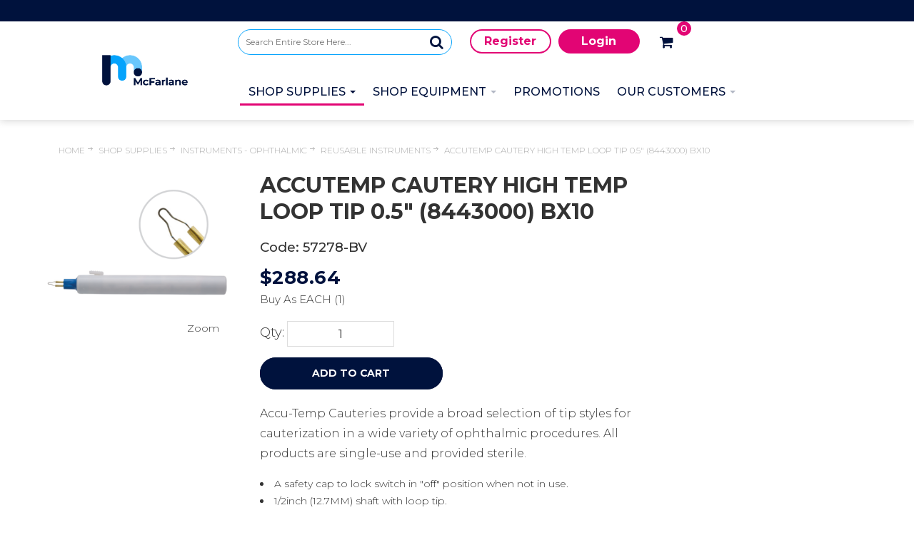

--- FILE ---
content_type: text/html; charset=UTF-8
request_url: https://mcfarlanemedical.com.au/shop-supplies/ophthalmic-instruments-supplies/reusable-instruments/57278bv-accutemp-cautery-high-temp-loop-tip-05-8443000-bx10
body_size: 33290
content:
<!DOCTYPE html>
<html style="--background-default:hsl(0, 0%, 100%);--background-default-h:0;--background-default-s:0%;--background-default-l:100%;--text-primary:hsl(0, 0%, 20%);--text-primary-h:0;--text-primary-s:0%;--text-primary-l:20%;--text-secondary:hsl(0, 0%, 0%);--text-secondary-h:0;--text-secondary-s:0%;--text-secondary-l:0%;--link-primary:hsl(0, 0%, 53%);--link-primary-h:0;--link-primary-s:0%;--link-primary-l:53%;--primary-main:hsl(255, 37%, 63%);--primary-main-h:255;--primary-main-s:37%;--primary-main-l:63%;--primary-contrast-text:hsl(0, 0%, 100%);--primary-contrast-text-h:0;--primary-contrast-text-s:0%;--primary-contrast-text-l:100%;--primary-contrast-link:hsl(0, 0%, 95%);--primary-contrast-link-h:0;--primary-contrast-link-s:0%;--primary-contrast-link-l:95%;--secondary-main:hsl(271, 52%, 41%);--secondary-main-h:271;--secondary-main-s:52%;--secondary-main-l:41%;--secondary-contrast-text:hsl(0, 0%, 100%);--secondary-contrast-text-h:0;--secondary-contrast-text-s:0%;--secondary-contrast-text-l:100%;" 
  prefix="og: http://ogp.me/ns# fb: http://ogp.me/ns/fb# website: http://ogp.me/ns/website# product: http://ogp.me/ns/product#"  lang="en" class="page-type-magento_layout" data-baseurl="https://mcfarlanemedical.com.au/" data-theme-configurable="false" data-theme-design="mcfarlane">
<head>
    <meta http-equiv="Content-Type" content="text/html; charset=utf-8" />
        <meta http-equiv="cache-control" content="no-cache" />
    <meta http-equiv="Cache-Control" content="max-age=0" />
    <meta http-equiv="pragma" content="no-cache" />
    <meta http-equiv="expires" content="0" />
                                <meta itemprop="name" content="Accutemp Cautery High Temp Loop Tip 0.5&quot; (8443000) Bx10 | Ophthalmic BVI | McFarlane Medical">
            <meta itemprop="description" content="ACCUTEMP CAUTERY HIGH TEMP LOOP TIP 0.5&quot; (8443000) BX10">
            <meta itemprop="sku" content="57278BV">
                <title>Accutemp Cautery High Temp Loop Tip 0.5" (8443000) Bx10 | Ophthalmic BVI | McFarlane Medical</title>
    <meta name="viewport" content="width=screen-width, initial-scale=1, maximum-scale=1" />
    <meta name="description" content="" />
    <meta name="keywords" content="8443000" />
        <link rel="canonical" href="https://mcfarlanemedical.com.au/shop-supplies/ophthalmic-instruments-supplies/reusable-instruments/57278bv-accutemp-cautery-high-temp-loop-tip-05-8443000-bx10">
        <link rel="dns-prefetch" href="https://mcfarlanemedical.com.au" />
    <link rel="dns-prefetch" href="//www.google-analytics.com" />
    <link rel="dns-prefetch" href="//themes.googleusercontent.com" />
    <link rel="dns-prefetch" href="//ajax.googleapis.com" />

    <link href="https://cdn-5c84bc36-b681cbc1.commercebuild.com/0c40f998629876b1c90588dee8cd2f23/contents/global/favicon.ico" rel="shortcut icon" type="image/x-icon" />
<link href="https://cdn-5c84bc36-b681cbc1.commercebuild.com/0c40f998629876b1c90588dee8cd2f23/contents/global/favicon.ico" rel="icon" type="image/x-icon" />


        <meta name="robots" content="INDEX,FOLLOW" />
    <meta property="og:title" content="Accutemp Cautery High Temp Loop Tip 0.5&quot; (8443000) Bx10 | Ophthalmic BVI | McFarlane Medical" />
    <meta property="og:url" content="https://mcfarlanemedical.com.au/shop-supplies/ophthalmic-instruments-supplies/reusable-instruments/57278bv-accutemp-cautery-high-temp-loop-tip-05-8443000-bx10" />
                    <meta property="og:type" content="product.item"/>
        <meta property="og:image" content="https://cdn-5c84bc36-b681cbc1.commercebuild.com/0c40f998629876b1c90588dee8cd2f23/contents/57278BV/57278BV@1.png" /><meta property="og:image:type" content="image/png" /><meta property="og:image:width" content="611" /><meta property="og:image:height" content="548" />        <meta property="og:description" content="ACCUTEMP CAUTERY HIGH TEMP LOOP TIP 0.5&quot; (8443000) BX10"/>
        <meta property="og:site_name" content="McFarlane Medical"/>
                                <meta property="og:price:standard_amount"
                  content="288.64"/>
                                        <meta property="og:availability" content="In Stock"/>
        <meta property="og:availability:destinations" content="AU"/>

                <meta property="product:retailer_item_id" content="57278BV"/>
        <meta property="product:condition" content="new"/>
                    <meta property="product:price:amount"
                  content="288.64"/>
            <meta property="product:price:currency" content="AUD"/>
                        <!-- Google Tag Manager -->
        <script>(function(w,d,s,l,i){w[l]=w[l]||[];w[l].push({'gtm.start':
        new Date().getTime(),event:'gtm.js'});var f=d.getElementsByTagName(s)[0],
        j=d.createElement(s),dl=l!='dataLayer'?'&l='+l:'';j.async=true;j.src=
        'https://www.googletagmanager.com/gtm.js?id='+i+dl;f.parentNode.insertBefore(j,f);
        })(window,document,'script','dataLayer','G-0DVZH1T40V');</script>
        <!-- End Google Tag Manager -->
        
    <script type="text/javascript">
        var onepageEvents = {};
        var theme = "magento";
        var base_url = "https:\/\/mcfarlanemedical.com.au\/",
        doller = "AU&#36;",
        mouse_over_image_zoom = 1,
        split_product = 0,
        auto_complete_city = false,
        auto_complete_metro = false,
        metro_zone_field = "",
        metro_zone_value = "",
        infortisTheme = { responsive: true, maxBreak: 1280 },
        optionalZipCountries = ["HK","IE","MO","PA"];
        FRACTIONAL_QUANTITY = '0';
        var XMSiteSettings = {
            'currency': 'AUD',
            'FbqEnabled': false,
            'AjaxPreloaderEnabled': false        };
            </script>

        <script type="text/javascript">
        //BoF GOOGLE ANALYTICS
        (function(i,s,o,g,r,a,m){i['GoogleAnalyticsObject']=r;i[r]=i[r]||function(){
        (i[r].q=i[r].q||[]).push(arguments)},i[r].l=1*new Date();a=s.createElement(o),
        m=s.getElementsByTagName(o)[0];a.async=1;a.src=g;m.parentNode.insertBefore(a,m)
        })(window,document,'script','//www.google-analytics.com/analytics.js','ga');

        ga('create', "189813446", 'auto', {'allowLinker': true});
	    ga('require', 'ec');
		ga('require', 'linker');
		ga('linker:autoLink', ["https:\/\/mcfarlanemedical.com.au\/"]);
		ga('set', 'forceSSL', true);
        //EoF Google Analytics

        
            </script>
            <!-- Bof Global site tag (gtag.js) - Google Analytics 4 -->
    <script async src="https://www.googletagmanager.com/gtag/js?id=G-T2L3MLMKLE"></script>
    <script>
        window.dataLayer = window.dataLayer || [];
        function gtag(){dataLayer.push(arguments);}
        gtag('js', new Date());

        gtag('config', 'G-T2L3MLMKLE');
    </script>
    <!-- EoF Global site tag (gtag.js) - Google Analytics 4 -->
    
            <!-- SOF: Bing Tracking -->
                <!-- EOF: Bing Tracking -->
        
    
    <link rel="stylesheet" type="text/css" href="//mcfarlanemedical.com.au/dist/4.129.1-3f4d15aa-prod_au/skins/styles/inherit/main.bundle.optimize.css?4.129.1-3f4d15aa-prod_au"
         />
    <link rel="stylesheet" type="text/css" href="//themes.commercebuild.com/static/mcfarlane/style/bundle.min.css"
         />
    <link rel="stylesheet" type="text/css" href="//mcfarlanemedical.com.au/dist/4.129.1-3f4d15aa-prod_au/scripts/legacy/requirejs/requirejs/bundles/ProductSearch/styles/Frontside/ProductSearchProductDetailFrontside/details.css?4.129.1-3f4d15aa-prod_au"
         />
    <link rel="stylesheet" type="text/css" href="/dist/skins/styles/vendors/mmenu.bundle.optimize.css"
         />

    <script
        type="text/javascript"
        src="//mcfarlanemedical.com.au/assets/app/public/scripts/yarn/vendor/jquery/dist/jquery.min.js?4.129.1-3f4d15aa-prod_au"
            ></script>
    <script
        type="text/javascript"
        src="/assets/app/public/scripts/vendor/mmenu/mmenu.js"
            ></script>
    <script
        type="text/javascript"
        src="/assets/app/public/scripts/vendor/mmenu/mmenu.polyfills.js"
            ></script>
    <!-- Google Tag Manager -->
<script>(function(w,d,s,l,i){w[l]=w[l]||[];w[l].push({'gtm.start':
new Date().getTime(),event:'gtm.js'});var f=d.getElementsByTagName(s)[0],
j=d.createElement(s),dl=l!='dataLayer'?'&l='+l:'';j.async=true;j.src=
'https://www.googletagmanager.com/gtm.js?id='+i+dl;f.parentNode.insertBefore(j,f);
})(window,document,'script','dataLayer','GTM-59F6VZ2');</script>
<!-- End Google Tag Manager -->
<meta name="google-site-verification" content="H1gRLbW9r_iJWxxSQac37tQI4BPwGvhHiDK4bRtZDss" />
<!-- Google tag (gtag.js) -->
<script async src="https://www.googletagmanager.com/gtag/js?id=G-T2L3MLMKLE"></script>
<script>
  window.dataLayer = window.dataLayer || [];
  function gtag(){dataLayer.push(arguments);}
  gtag('js', new Date());

  gtag('config', 'G-T2L3MLMKLE');
</script>

        
    <script>
        let baseThemeConfig = {"inherits":["ultimo_one"],"manifests":{"main":{"native":{"css":["style\/style.css"],"body_js":["js\/script.js"]}}}}    </script>

    <style>/* Favorite Item icom behaviour change 215470007522614 */.products-grid .item .visible-onhover { visibility:visible !important; opacity:1 !important; display:block !important;}/* Button Styles 215469663434467 */a.cta-button { text-decoration:none!important; border:1px solid #05a3fc; color:#05a3fc; padding:10px 25px; display:inline-block; -webkit-transition:all .3s ease-in-out; -moz-transition:all .3s ease-in-out; -o-transition:all .3s ease-in-out; transition:all .3s ease-in-out;}a.cta-button:hover { color:#fff; background:#05a3fc;}/* 161933000079671 */.fa.fa-star::before { content:"\f08a";}a.link-favorites.remove-from-favorites .fa.fa-star::before { content:"\f004";}/* 161933000076263 */.isPublic .main-container { margin-top:65px;}/* ====== FOOTER ====== */.footer h6.block-title.heading.social-title { margin-bottom:10px;}.social-footer-column .fa { width:var(--borderRadius); height:var(--borderRadius); line-height:var(--borderRadius); text-align:center; border-radius:50%;}#footer .fa.fa-linkedin { background-color:#0072b1;}#footer { margin-top:0 !important;}/* ======= footer mailchimp form - gs ========= */#mc_embed_signup { background:#00123d; clear:left; color:#fff; font:14px Montserrat,Arial,sans-serif;} /* Add your own Mailchimp form style overrides in your site stylesheet or in this style block. We recommend moving this block and the preceding CSS link to the HEAD of your HTML file. *//* below cleans up the form, but only when inspecting. Not effective here. Will need a little help */#mc_embed_signup .helper_text { color:#c0c0c0; background-color:transparent!important;}.footer-top.footer.container.show-bg { min-height:400px!imporant;}div#mc_embed_signup { transform:translate(0px, -30px)!important;}/*style edits by Latika [starts]*//*Fix main containers padding*/@media only screen and (min-width:960px) { .main-container { padding-top:0!important; } #top .main-container { padding-top:160px!important; }}/*Mailchimp*/@media screen and (min-width:960px) { #mc_embed_signup { width:600px; }}#mc_embed_signup_scroll h2 { margin:0;}#mc_embed_signup_scroll > div.mc-field-group { display:block; padding-bottom:1% !important;}div.mc-field-group > label { width:23%; float:left;}div.mc-field-group > input { width:75% !important; float:left;}.indicates-required { bottom:6px; position:relative;}#mc_embed_signup_scroll > div.clear { text-align:center;}@media screen and (max-width:767px) { div.mc-field-group > label { width:25%; } div.mc-field-group > input { width:73% !important; }}@media screen and (min-width:768px) and (max-width:959px){ #mc_embed_signup { width:500px; } div.mc-field-group > label { width:26%; } div.mc-field-group > input { width:72% !important; }}@media screen and (max-width:959px) { .subscribe-text span { font-size:30px !important; } .footer-top-container { overflow:hidden; }}/*Mobile filters*/@media only screen and (max-width:959px) { .sidebar-filter .block .block-title+.block-content { display:block !important; } .sidebar-filter .block .block-title::after { content:""; }}/*Header*/body #root-wrapper header#header .xm-grid-header>.container .desktop-header-top .grid-container .logo-column { /* width:157px!important; */}ul#nav.nav-regular, .header-multi-module .grid-container { display:block !important; justify-content:left;}.header-multi-module { float:right;}.header-multi-module .nested-container{ width:100%;}.header-multi-module .cart-column { width:16% !important;}.desktop-nav-container, .logo-column, .logo-column .module-logo { max-height:60px;}.isPublic .desktop-nav-container { max-height:55px;}.desktop-nav-container { margin-top:15px; min-height:55px}.logo-column .logo { bottom:10px; left:290px; position:absolute; z-index:100; border:none; outline:none; -webkit-backface-visibility:hidden;}.public-cart-column { margin-top:10px; width:50% !important;}.public-phone-column { margin-top:10px;}@media only screen and (min-width:960px) and (max-width:1199px) { .header-multi-module .cart-column { width:22% !important; } .logo-column .logo { max-width:15%; left:60px; bottom:30px; } .logo-column { width:17%; } .header-multi-module { width:79%; } .public-category-column { width:61.33% !important; }}@media only screen and (min-width:1200px) and (max-width:1799px) { .header-multi-module .cart-column { width:20% !important; } .logo-column .logo { max-width:13%; left:150px; bottom:25px; } .isPublic .logo-column .logo { left:120px; }}@media only screen and (min-width:1800px) { .desktop-nav-container .logo { max-width:12%; } .xm-grid-header .container > .grid-group.grid-group-2 { padding-left:70px; } .public-category-column { width:45% !important; } #nav { margin-left:60px; }}.add-margin-top { margin-top:50px;}.add-margin-bottom { margin-bottom:50px;}@media only screen and (min-width:960px) and (max-width:1365px) { .xm-grid-header>.container .desktop-header-top .search-column .form-search .input-text { width:170px !important; }}/*hide the totals in the minicart */.empty span.price { display:none;}/*favorite icon on category/search pages*/.category-products-listing .add-to-favorite .fa-heart:before, .promotions-hotdeals .add-to-favorite .fa-heart:before { content:"\f08a" !important;}.category-products-listing .remove-from-favorites .fa-heart, .category-products-listing a.remove-from-favorites:hover .fa-heart:before, .promotions-hotdeals a.remove-from-favorites .fa-heart:before { color:var(--magenta) !important;}/*expand nav panel to occupy the entire width*/.nav-regular .mega>.nav-panel--dropdown { width:100vw!important;}.show-below-960.mobile-header .std .nested-container { min-height:68px;}/*text about phone numbers on B2C*/.phone-text { font-family:'Montserrat','sans-serif'; font-size:var(--normal);}.phone-text strong{ font-weight:700;}/*style edits by Latika [ends]*//* no-gutter alternative - g. 2022-07-20 */.full-width { width:100vw; position:relative; left:50%; right:50%; margin-left:-50vw; margin-right:-50vw;}.body { overflow-x:hidden;}/* no-gutter alt ends *//* this is to move the bottom element down 20px, instead of changing the #footer margin, which has negative layout impacts elsewhere. To be reconsidered. g. 2022-07-20 */div#grid_499 { transform:translate(0px, 20px);}/* home page - to float elements over images .g - 2022-07-20 */.float-1 { position:absolute; top:30%; left:20px; width:50%; color:#fff;}a.button span, button.button span { background-color:var(--skyBlue); color:#fff;}.float-2 { text-align:center; color:#fff; transform:translate(0px, -90px);}/*footer alignments and edits gs 2022-08-08 */._buttons-set { transform:translate(16px, 0px); padding-top:20px; padding-bottom:20px;}/* removing symbol that doesn't render. gs 2022-08-09 */body:not(.isPublic) .link-login::after { content:none;}.show-dots { list-style-position:outside; list-style-type:disc; padding-left:20px;}/* adding hide below 960, hide above 960 classes. unexpectedly not in template? gs 2022-08-25 */@media screen and (max-width:959px) { .hide-below-960 { display:none; }}@media screen and (min-width:960px) { .hide-above-960 { display:none; }}/*remove double pagination dots*/.owl-theme .owl-dots .owl-dot span { background:transparent !important;}.brands-logos .slider-arrows2 .owl-pagination.owl-dots { height:20px !important;}/* center images in editor */.imageCenter { display:block; margin-left:auto; margin-right:auto; width:50%;}/*user On hold notification*/.userOnHold { line-height:2.1em;}/*CTA buttons*/button.cta-button span, .hero-text2.cta-button button span{ padding:10px 15px; background-color:var(--magenta);}/*push the main container down*/#root-wrapper #top .main-container .main.container { margin-top:20px;}/*Style the checkout button and the other summary text*/.cart-summary .totals-inner .btn-proceed-checkout span span{ line-height:36px; height:36px; padding:0 10px; font-size:var(--small);}.cart-summary .totals-inner #shopping-cart-totals-table { font-size:var(--medium) !important;}/*various departments :starts*/ .departments .nested-container { text-align:center;} .departments .nested-container .grid-container { display:inline-block; width:102%;} .departments .nested-container .grid-container > div { margin-bottom:20px;} @media only screen and (min-width:1300px){ .departments .nested-container .grid-container > div { margin-bottom:35px; }} @media only screen and (min-width:767px) and (max-width:1300px) { .departments .nested-container .grid-container { width:95%; }} @media only screen and (min-width:767px) and (max-width:959px) { .outer-container1, .outer-container2, .outer-container3, .outer-container4, .outer-container5, .outer-container8, .outer-container27 { height:150px !important; width:150px !important; } .outer-container6 { width:320px !important; height:150px !important; } .outer-container6 h2 { font-size:1.4em; } .outer-container6 p { font-size:11px; } .outer-container6 h4 { font-size:1.1em; } .inner-container6 { margin-top:20px !important; } .inner-container6 p { width:90% !important; } .values-icons, .departments, .brands-logos, .brands-title { overflow:hidden; }} @media only screen and (min-width:960px) and (max-width:1279px) { .outer-container1, .outer-container2, .outer-container3, .outer-container4, .outer-container5, .outer-container8, .outer-container27 { height:200px !important; width:200px !important; } .outer-container6 { width:420px !important; height:200px !important; } .outer-container6 h2 { font-size:1.5em; } .inner-container6 { margin-top:40px !important; } .outer-container6 p { font-size:13px; }}@media only screen and (min-width:1280px) and (max-width:1360px) { .outer-container6 { width:535px !important; }} @media only screen and (max-width:767px) { .outer-container6 { width:250px !important; height:250px !important; } .outer-container6 h2 { font-size:1.6em; } .inner-container6 { margin-top:40px !important; } .inner-container6 p { width:97% !important; } .departments .grid-container { width:65% !important; }}/*various departments :ends*//*styling for customer pages :starts*//*hide breadcrumbs for customer pages*/.customer-page .breadcrumbs { display:none;}/*carousel text*/.hero-text-customers { position:relative; bottom:390px; left:15%; color:#fff; height:0}.hero-text-customers button span{ padding:10px 15px; background-color:var(--magenta);}.hero-text-customers h1{ margin-bottom:0 !important; width:31%;}.hero-text-customers p { width:30%;}@media only screen and (min-width:960px) and (max-width:1199px) { .hero-text-customers{ bottom:240px; } .hero-text-customers h1 { font-size:1.5em; margin-bottom:0 !important; }}@media only screen and (min-width:1200px) and (max-width:1399px) { .hero-text-customers { bottom:280px; } .hero-text-customers h1 { font-size:1.5em; }}@media only screen and (min-width:1400px) and (max-width:1800px) { .hero-text-customers { bottom:380px; }}/*Specialists brands*/.specialist-text-customers { position:relative; bottom:220px;}@media only screen and (min-width:1280px){ .specialist-text-customers { bottom:270px; }}@media only screen and (max-width:767px){ .specialist-text-customers { bottom:100px; }}@media only screen and (min-width:768px) and (max-width:959px){ .specialist-text-customers { bottom:180px; }}.specialist-text-customers p { width:50%; color:#000;}.specialists-brands .carousel { max-height:330px;}/*Trusted consumable brands*/.consumable-brands .carousel img, .popular-products .carousel img{ max-width:110px !important; max-height:110px !important; min-height:60px !important;}/*Australia most trusted*/.content-AUS-most-trusted .grid-container { background-color:var(--navyBlue);}.content-AUS-most-trusted .grid-container h2 { text-align:center; color:#FFF;}.content-AUS-most-trusted .aus-content { margin-top:30px; color:#FFF; position:relative; left:10%;}@media only screen and (min-width:1300px){ .content-AUS-most-trusted .aus-content { left:12%; }}@media only screen and (min-width:1800px){ .content-AUS-most-trusted .aus-content { left:15%; }}.aus-content .aus-trusted-content { width:40%; float:left; margin-right:20px;}.aus-content .aus-trusted-image { width:40%; float:left;}@media only screen and (max-width:959px){ .content-AUS-most-trusted .grid-column-wrapper, .content-AUS-most-trusted { overflow:hidden; }}/*Popular product categories*/.popular-products .carousel { margin-top:15px;}.popular-categories-text { padding-left:15px; padding-top:10px;}.popular-categories-text a { font-weight:700;}/*Login buttons for B2C only*/body:not(.isPublic) .login-buttons { display:none;}/*remove scroll bars*/@media only screen and (max-width:959px){ .specialists-brands .carousel { overflow-y:hidden; } .specialists-brands, .consumable-brands, .popular-products, .cat-container-customers { overflow:hidden; }}/*styling for customer pages :ends*//* graeme's test, to be deleted .nav-panel--dropdown.nav-panel.tmp-full-width { left:-400px;}*//*Contact Us form*/.contact-us-form .form-list input.input-text, .contact-us-form .form-list textarea { width:500px !important;}.contact-us-form ._buttons-set { margin-bottom:20px;} /* Graeme's quick fix - on switch account showing price code. this is to hide it. */#customers_datatable th.sorting_disabled:nth-child(5) { display:none;}#customers_datatable td:nth-child(5) { display:none;}/* Jess 161933000047095 */.hero-text { position:absolute; top:15%; left:10%; color:#fff;}h1.heading.permanent { /*color:#fff; */ /* color:#FFFFFF; */ /*161933000067673*/}.outer-container6, .outer-container7 { width:100%!important;}@media only screen and (max-width:1280px){ .outer-container7 img, .outer-container6 h2 { max-width:90%; } .outer-container1, .outer-container2, .outer-container3, .outer-container4, .outer-container5, .outer-container6, .outer-container7, .outer-container8, .outer-container27 { height:250px!important; }} @media only screen and (max-width:1000px){ .hero-text { left:4%; } h1.heading.permanent { font-size:1em; } .hero-text br { display:none; }} @media only screen and (max-width:767px) { .mm-panels { overflow-y:scroll; height:700px; }}/*161933000065287:B2C Login Button Tweaks*/@media only screen and (min-width:960px) { .isPublic .module-user-links.user-link-wrapper { width:250px; padding-top:11px; }}/*161933000076263*/.isPublic .header-multi-module .cart-column { width:auto !important;}.isPublic .header-multi-module .cart-column .grid-full.module-header-multi, .isPublic .header-multi-module .cart-column .grid-full.module-header-multi .feature-icon-hover a{ display:flex;}@media only screen and (min-width:960px) and (max-width:1365px) { .isPublic .xm-grid-header>.container .desktop-header-top .search-column .form-search .input-text { width:300px !important; }}.isPublic .main-container { margin-top:0px;}/* Fix Qantity Box overlapping - Syed 215469684686066 */.category-products-grid .item { position:relative; /* Set a much larger bottom padding to ensure nothing gets hidden */ padding-bottom:150px !important;}.qty-wrapper { display:block; margin-bottom:12px;}/* 215471364558308 - Contain the floated columns on product detail pages */.xm-grid-product .grid-container-wrapper.col-main .std::after { content:""; display:block; clear:both;}#footer { clear:both;}span.availability-only.feature.v-centered-content.qohCon { display:none;}/* Graeme's edits 2022-05-31 */.gen-tabs .tabs-panels { background-color:#fff!important;}.std td { padding:10px;}.availability { float:left;}/* adding bullets styles to the product features - gs 2022-06-03 */.productFeature { list-style-position:outside; list-style-type:disc; margin:20px;}.gen-tabs .tabs a { border-top-left-radius:10px; border-top-right-radius:10px;}.gen-tabs .tabs a.current { border-top-left-radius:10px; border-top-right-radius:10px;}/* alignment fix - gs 202206.21 */h3.related-items.section-title.padding-right { padding-top:0;}/*LM styling of favorites button :starts*/li.favorites { width:max-content; margin-top:10px;}li.favorites .v-center.span-title { margin-left:5px; padding:6px;}li.favorites .fa.fa-heart { margin:0 !important;}.add-to-favourites .v-center.span-title { background-color:white; color:#000; font-weight:500;}a[title="Remove From Favourites"] .v-center.span-title { background-color:#e20574 !important; font-weight:500;}a[title="Remove From Favourites"] .fa-heart, a[title="Remove From Favourites"]:hover .fa-heart, li.favorites a[title="Remove From Favourites"]:hover span.fa:before{ color:var(--magenta) !important; background-color:white; font-size:20px !important; border-radius:0px; padding-top:5px !important;}.feature-icon-hover:hover span.icon.icon-color-productview { background-color:white !important;}.add-to-favourites .fa-heart:before { content:"\f08a" !important;}.add-to-favourites .fa-heart { color:#05a3fc !important; background-color:white !important; font-size:20px !important; border-radius:0px; padding-top:5px !important;}.add-to-favourites:hover span.fa:before{ color:#05a3fc !important;}/*LM styling of favorites button :ends*//*reduce the font of related items' heading*/.related-items.section-title > span { font-size:0.7em !important; font-weight:500;}.related-items.section-title { padding-right:0px !important;}/*add some margin in between product tabs*/#product-tabs ul li { margin-right:1px;}.price-box { text-align:left;}@media only screen and (max-width:960px) { .qty-box.input-text { min-width:100px !important; }}@media only screen and (min-width:768px) and (max-width:960px) { .xm-grid-product > .grid-group-2 > div:nth-child(1) { width:30% !important; } .xm-grid-product > .grid-group-2 > div:nth-child(2) { width:65% !important; } .xm-grid-product { margin-top:20px; }}/* config tidy up */.imageList.dynamic.active { width:72px;}.select2-selection--single { height:auto !important; overflow:hidden !important;}.select2-selection--single .select2-selection__rendered { white-space:normal !important; word-wrap:break-word !important; overflow:hidden !important; max-height:72px !important; /* roughly 2 lines at 36px line-height */ line-height:36px !important;}td.price-con { display:none;}.std.secondary-desc { margin:20px 0px 20px 0px;}.optionInput { line-height:1.8;}.optionInput input[type="checkbox"] { margin-top:-2px;}</style>
</head>
<body class="isPublic xm-cms-product magento_layout floating-header" 
data-message-please-add-title="Please add a title" data-message-please-input-comment="Please input comment" data-message-minimum-words="Please write at least the minimum words, which is: " data-message-maximum-words="Please do not write more than the maximum words, which is: " data-static-cdn-domain="mcfarlanemedical.com.au" data-require-js-base-url="//mcfarlanemedical.com.au/assets/app/public/scripts/requirejs" data-require-js-url-args="4.129.1-3f4d15aa-prod_au">
        <!-- Google Tag Manager (noscript) -->
        <noscript><iframe src="https://www.googletagmanager.com/ns.html?id=G-0DVZH1T40V"
        height="0" width="0" style="display:none;visibility:hidden"></iframe></noscript>
        <!-- End Google Tag Manager (noscript) -->
    
<!-- Google Tag Manager (noscript) -->
<noscript><iframe src="https://www.googletagmanager.com/ns.html?id=GTM-59F6VZ2"
height="0" width="0" style="display:none;visibility:hidden"></iframe></noscript>
<!-- End Google Tag Manager (noscript) -->




    <div id="root-wrapper">
        <div class="wrapper magento-content" id="top">
            <noscript>
                <div class="global-site-notice noscript">
                    <div class="notice-inner">
                        <p><strong>Javascript seems to be disabled in your browser.</strong><br>You must have JavaScript enabled in your browser to utilize the functionality of this website.</p>
                    </div>
                </div>
            </noscript>
            <div class="page">
                                <header class="header-container" id="header">
                    <div class="header-container2 container_12">
                        <div class="header-container3 grid_12">
                            <div class="xm-grid-header">
    <div class="container " >
        
<div class='grid-group grid-group-1'>
    <div id="grid-container-1405"
         class=" grid-container-wrapper col-main grid12-12 no-gutter hide-below-960 notification-header-container in-col1"
         style="background-color: var(--navyBlue); background-repeat: unset; background-attachment: unset; background-position: unset; background-blend-mode: normal; background-clip: unset; background-origin: unset; color: rgb(255, 255, 255);">
        
        <div class="std">
            <div class="nested-container" id="nested-container-1405"
                 style="float:left; ">
                <div class="grid-container">
                    
                            <div id="grid_3404"
                                 class="grid-column-wrapper first  grid12-12 last">
                                                                <div class="page-content"><p>&nbsp;</p></div>
                            </div>
                        
                </div>
            </div>
        </div>
    </div>

    </div>
<div class='grid-group grid-group-2'>
    <div id="grid-container-1406"
         class=" grid-container-wrapper col-main grid12-9 hide-below-960 desktop-header-top header-multi-module in-col1"
         style="">
        
        <div class="std">
            <div class="nested-container" id="nested-container-1406"
                 style="float:left; ">
                <div class="grid-container">
                    
                            <div id="grid_3405"
                                 class="grid-column-wrapper first search-column grid12-2">
                                                                <div class="module-search  search-wrapper">
    <form action="https://mcfarlanemedical.com.au/product_search/" id="search_mini_form" class="search" method="get" accept-charset="utf-8">
    <div class="form-search">
        <label for="search">Search:</label> <input
            autocomplete="off"
            class="input-text ajax-search-flyout"
            id="search" maxlength="128" name="q"
            type="text"
            value=""
            placeholder="Search Entire Store Here...">
        <button class="button button-search" title="Search"
                type="submit">
            <span><span>Search</span></span>
        </button>
        <span id="inline-search-results"
              class="hide-in-mobile-menu inline-search-results">
        </span>
    </div>
    </form></div>

                            </div>
                        
                            <div id="grid_3406"
                                 class="grid-column-wrapper header-multi-column grid12-3">
                                                                    <div class="header-top-container">
        <div class="header-top header container clearer">
            <div class="grid-full module-header-multi">
                <div class="item item-switch-customer grid12-0 item-left"><div class="module-switch-customer switch-customer-wrapper">
    </div>
</div>            </div>
        </div>
    </div>
    
                            </div>
                        
                            <div id="grid_3407"
                                 class="grid-column-wrapper cart-column grid12-5 last">
                                                                    <div class="header-top-container">
        <div class="header-top header container clearer">
            <div class="grid-full module-header-multi">
                <div class="item item-user-links grid12-0 item-right"><div class="module-user-links user-link-wrapper">
    <ul class="links">
                                    <li id="li_link_register" class="first">
                    <a href="https://mcfarlanemedical.com.au/user/register" rel="nofollow" class="link-register"
                       title="Register">Register</a>
                </li>
                        <li><a href="https://mcfarlanemedical.com.au/user/login/" rel="nofollow" class="link-login" title="Login">Login</a></li>
                </ul>
</div>
</div><div class="item item-min-cart grid12-0 item-right"><div class="module-basket-summary dropdown is-empty basket-widget-container" id="mini-cart" data-popup-summary="0">
    <div class="dropdown-toggle cover left-hand opener" title="Check the items in your Cart">
        <div class="feature-icon-hover">
           <a style="cursor: pointer" href="https://mcfarlanemedical.com.au/cart">
           <span class="first close-to-text icon i-cart force-no-bg-color">&nbsp;</span>
            <div class="hide-below-960">
                Cart Subtotal                (<span class="cart-total">0</span>)
            </div>
            <div class="empty">
                <span class="price">
                                        <span class="exist-cart hidden">
                        <span class="product_pricetag">AU&#36;</span>                    </span>

                    <span class="cart-price-total exist-cart hidden">
                                            </span>
                                    </span>
            </div>
            </a>
            <span class="caret">&nbsp;</span>
                <span id="under-minimum-order-value" class="hidden">Your minimum order value is <span class="product_pricetag">AU&#36;</span> 0</span>
        </div>
    </div>
    <div class="dropdown-menu left-hand ">
        <div class="">
            <h4 class="block-subtitle">
                <span class="exist-cart hidden">Shopping Cart</span>
                <span class="empty-cart ">Cart is Empty</span>
                            </h4>
                        <span class="module-basket-summary__items-total">0 items</span>

            <ol class="module-basket-summary__items mini-products-list clearer" id="cart-sidebar">
                <li class="item odd hidden" id="">
                    <a class="product-image" href="" title="">
                        <img src="" width="50">
                    </a>
                    <div class="product-details">
                        <a  class="btn-remove"
                                href="#"
                                data-itemno=""
                                data-line-num=""
                                data-virtual-group-code=""
                                data-virtual_itemno=""
                                title="Remove This Item"
                        >Remove This Item</a>
                        <a class="btn-edit" href="" title="Edit item">Edit item</a>
                        <p class="product-name">
                            <a href=""></a>
                        </p>

                        <span class="price">
                            <strong><span class="product-total"></span></strong>
                                                        x <span class="product_pricetag">AU&#36;</span>                            <span class="product-price-total">
                            </span>
                                                    </span>
                    </div>
                </li>

                            </ol>

            
            

            <div class="module-basket-summary__actionButtons actions clearer exist-cart hidden">
                <button class="button btn-view-cart btn-inline" title="View all items in your shopping cart" type="button" onclick="setLocation('https://mcfarlanemedical.com.au/cart')">
                    <span>
                        <span>View Cart</span>
                    </span>
                </button>
                                                                                        <button
    class="button btn-checkout btn-inline"
        title="Proceed to Checkout"
    data-checkout-title="Proceed to Checkout" 
    data-onhold-title="Create Hold"
    type="button"
                    onclick="setLocation('https://mcfarlanemedical.com.au/checkout/onepage')"
            >
    <span>
        <span>Proceed to Checkout</span>
    </span>
</button>

                
                                            </div>



            <div class="empty empty-cart ">
                You have no items in your shopping cart.
            </div>
        </div><!-- end: block-content-inner -->
    </div><!-- end: dropdown-menu -->
</div><!-- end: mini-cart -->
</div>            </div>
        </div>
    </div>
    
                            </div>
                        
                </div>
            </div>
        </div>
    </div>

    
</div><div class='grid-group grid-group-3'>
    <div id="grid-container-1407"
         class=" grid-container-wrapper col-main grid12-12 hide-below-960 desktop-nav-container no-gutter  in-col1"
         style="">
        
        <div class="std">
            <div class="nested-container" id="nested-container-1407"
                 style="float:left; ">
                <div class="grid-container">
                    
                            <div id="grid_3408"
                                 class="grid-column-wrapper first logo-column grid12-3">
                                                                        <div class="module-logo logo-wrapper header">
            <a class="logo" href="https://mcfarlanemedical.com.au/" title="">
                <strong>McFarlane Medical</strong>
                                    <img alt="McFarlane Medical"
                         src="//cdn-5c84bc36-b681cbc1.commercebuild.com//0c40f998629876b1c90588dee8cd2f23/contents/global/McFarlane_Logo_FA-Hero.png">
                            </a>
        </div>
    

                            </div>
                        
                            <div id="grid_3409"
                                 class="grid-column-wrapper grid12-9 last">
                                                                <nav class="nav-container module-category-menu">
    <nav class="nav container clearer has-outline show-bg">
        <div class="mobnav-trigger-wrapper grid-full" style="display: none;">
            <a href="#" class="mobnav-trigger">
                <span class="trigger-icon">
                    <span class="line"></span>
                    <span class="line"></span>
                    <span class="line"></span>
                </span>
                <span>
                                    Menu                                </span>
            </a>
        </div>

        <ul  itemscope itemtype="http://www.schema.org/SiteNavigationElement" class="grid-full opt-fx-fade-inout opt-sb2 xm-mega-menu-categories xm-mega-menu" id="nav">

            <li class="nav-item nav-item--home level0 level-top ">
                <a  itemprop="url" href="https://mcfarlanemedical.com.au/"
                   class="level-top feature feature-icon-hover">
                                            <span class="fa fa-home"></span>
                                    </a>
            </li>

            
                <li class="nav-item level0 level-top active first nav-1  nav-item--parent parent mega">

                    <a  itemprop="url" class="level-top"
                       href="https://mcfarlanemedical.com.au/shop-supplies/"
                       target="">
                                                <span  itemprop="name">Shop Supplies</span>

                                                    <span class="caret">&nbsp;</span>
                                                                    </a>

                                        <span class="opener">&nbsp;</span>
                    
                        <div class="nav-panel--dropdown nav-panel "
         style="display:none; width:100%">
        <div class="nav-panel-inner">
                                        <div id="row-1972"
                     class="grid12-12 std ">

                                                                                                            <div
                            class="grid_5131 column-5131 grid12-12 ">

                            
    <div
        class="module-sub-categories grid12-extend  "
    >
                        <div class="grid12-2 nav-item">
                            <div class="nav-item parent">
            
            

                                    <a itemprop="url" class="module-sub-categories-title"
                       href="https://mcfarlanemedical.com.au/shop-supplies/catheters-drainage-tubing/" >



                            <span itemprop="name" class="">
                    CATHETERS, DRAINAGE & TUBING                </span>


                                            </a>
                

                
                            
                

                    <ul class="">
                                                    <li class="page-item ">
                                <a itemprop="url"
                                   href="https://mcfarlanemedical.com.au/shop-supplies/catheters-drainage-tubing/catheters/"                                    class="module-sub-categories-title">
                                    
                                    <span itemprop="name" class="">
                                            Catheters                                        </span>

                                                                    </a>
                                                            </li>
                                                        <li class="page-item ">
                                <a itemprop="url"
                                   href="https://mcfarlanemedical.com.au/shop-supplies/catheters-drainage-tubing/drainage-sets/"                                    class="module-sub-categories-title">
                                    
                                    <span itemprop="name" class="">
                                            Drainage sets                                        </span>

                                                                    </a>
                                                            </li>
                                                        <li class="page-item ">
                                <a itemprop="url"
                                   href="https://mcfarlanemedical.com.au/shop-supplies/catheters-drainage-tubing/ett-naso-tubes/"                                    class="module-sub-categories-title">
                                    
                                    <span itemprop="name" class="">
                                            ETT & Naso tubes                                        </span>

                                                                    </a>
                                                            </li>
                                                        <li class="page-item ">
                                <a itemprop="url"
                                   href="https://mcfarlanemedical.com.au/shop-supplies/catheters-drainage-tubing/procedure-packs/"                                    class="module-sub-categories-title">
                                    
                                    <span itemprop="name" class="">
                                            Procedure packs                                        </span>

                                                                    </a>
                                                            </li>
                                                        <li class="page-item ">
                                <a itemprop="url"
                                   href="https://mcfarlanemedical.com.au/shop-supplies/catheters-drainage-tubing/suction-cannisters-liners-tubing/"                                    class="module-sub-categories-title">
                                    
                                    <span itemprop="name" class="">
                                            Suction cannisters, liners & tubing                                        </span>

                                                                    </a>
                                                            </li>
                                                        <li class="page-item ">
                                <a itemprop="url"
                                   href="https://mcfarlanemedical.com.au/shop-supplies/catheters-drainage-tubing/trachaeostomy/"                                    class="module-sub-categories-title">
                                    
                                    <span itemprop="name" class="">
                                            Trachaeostomy                                        </span>

                                                                    </a>
                                                            </li>
                                                        <li class="page-item ">
                                <a itemprop="url"
                                   href="https://mcfarlanemedical.com.au/shop-supplies/catheters-drainage-tubing/urine-collection-bags/"                                    class="module-sub-categories-title">
                                    
                                    <span itemprop="name" class="">
                                            Urine collection bags                                        </span>

                                                                    </a>
                                                            </li>
                                                </ul>


                

                        </div>
                <div class="nav-item parent">
            
            

                                    <a itemprop="url" class="module-sub-categories-title"
                       href="https://mcfarlanemedical.com.au/shop-supplies/injection-iv-solutions/" >



                            <span itemprop="name" class="">
                    INJECTION & IV SOLUTIONS                </span>


                                            </a>
                

                
                            
                

                    <ul class="">
                                                    <li class="page-item ">
                                <a itemprop="url"
                                   href="https://mcfarlanemedical.com.au/shop-supplies/injection-iv-solutions/covers-stoppers-valves-and-plugs/"                                    class="module-sub-categories-title">
                                    
                                    <span itemprop="name" class="">
                                            Covers, stoppers, valves and plugs                                        </span>

                                                                    </a>
                                                            </li>
                                                        <li class="page-item ">
                                <a itemprop="url"
                                   href="https://mcfarlanemedical.com.au/shop-supplies/injection-iv-solutions/iv-wipes-swabs/"                                    class="module-sub-categories-title">
                                    
                                    <span itemprop="name" class="">
                                            IV Wipes / Swabs                                        </span>

                                                                    </a>
                                                            </li>
                                                        <li class="page-item ">
                                <a itemprop="url"
                                   href="https://mcfarlanemedical.com.au/shop-supplies/injection-iv-solutions/sharps-containers/"                                    class="module-sub-categories-title">
                                    
                                    <span itemprop="name" class="">
                                            Sharps containers                                        </span>

                                                                    </a>
                                                            </li>
                                                        <li class="page-item ">
                                <a itemprop="url"
                                   href="https://mcfarlanemedical.com.au/shop-supplies/injection-iv-solutions/tourniquets/"                                    class="module-sub-categories-title">
                                    
                                    <span itemprop="name" class="">
                                            Tourniquets                                        </span>

                                                                    </a>
                                                            </li>
                                                        <li class="page-item ">
                                <a itemprop="url"
                                   href="https://mcfarlanemedical.com.au/shop-supplies/injection-iv-solutions/other-iv-and-accessories/"                                    class="module-sub-categories-title">
                                    
                                    <span itemprop="name" class="">
                                            Other IV and accessories                                        </span>

                                                                    </a>
                                                            </li>
                                                        <li class="page-item ">
                                <a itemprop="url"
                                   href="https://mcfarlanemedical.com.au/shop-supplies/injection-iv-solutions/iv-admin-sets-tubing-filters/"                                    class="module-sub-categories-title">
                                    
                                    <span itemprop="name" class="">
                                            IV admin sets, tubing & filters                                        </span>

                                                                    </a>
                                                            </li>
                                                        <li class="page-item ">
                                <a itemprop="url"
                                   href="https://mcfarlanemedical.com.au/shop-supplies/injection-iv-solutions/iv-bags-solutions/"                                    class="module-sub-categories-title">
                                    
                                    <span itemprop="name" class="">
                                            IV bags & solutions                                        </span>

                                                                    </a>
                                                            </li>
                                                        <li class="page-item ">
                                <a itemprop="url"
                                   href="https://mcfarlanemedical.com.au/shop-supplies/injection-iv-solutions/blood-collection-vacutainer/"                                    class="module-sub-categories-title">
                                    
                                    <span itemprop="name" class="">
                                            Blood collection & Vacutainer                                        </span>

                                                                    </a>
                                                            </li>
                                                        <li class="page-item ">
                                <a itemprop="url"
                                   href="https://mcfarlanemedical.com.au/shop-supplies/injection-iv-solutions/catheters-cannulas/"                                    class="module-sub-categories-title">
                                    
                                    <span itemprop="name" class="">
                                            Catheters & Cannulas                                        </span>

                                                                    </a>
                                                            </li>
                                                        <li class="page-item ">
                                <a itemprop="url"
                                   href="https://mcfarlanemedical.com.au/shop-supplies/injection-iv-solutions/needles-syringes/"                                    class="module-sub-categories-title">
                                    
                                    <span itemprop="name" class="">
                                            Needles & syringes                                        </span>

                                                                    </a>
                                                            </li>
                                                </ul>


                

                        </div>
                <div class="nav-item parent">
            
            

                                    <a itemprop="url" class="module-sub-categories-title"
                       href="https://mcfarlanemedical.com.au/shop-supplies/respiratory/" >



                            <span itemprop="name" class="">
                    RESPIRATORY                </span>


                                            </a>
                

                
                            
                

                    <ul class="">
                                                    <li class="page-item ">
                                <a itemprop="url"
                                   href="https://mcfarlanemedical.com.au/shop-supplies/respiratory/anaesthetic-lma-masks/"                                    class="module-sub-categories-title">
                                    
                                    <span itemprop="name" class="">
                                            Anaesthetic & LMA masks                                        </span>

                                                                    </a>
                                                            </li>
                                                        <li class="page-item ">
                                <a itemprop="url"
                                   href="https://mcfarlanemedical.com.au/shop-supplies/respiratory/nebuliser-masks-and-tubing/"                                    class="module-sub-categories-title">
                                    
                                    <span itemprop="name" class="">
                                            Nebuliser masks and tubing                                        </span>

                                                                    </a>
                                                            </li>
                                                        <li class="page-item ">
                                <a itemprop="url"
                                   href="https://mcfarlanemedical.com.au/shop-supplies/respiratory/oxygen-masks-and-tubing/"                                    class="module-sub-categories-title">
                                    
                                    <span itemprop="name" class="">
                                            Oxygen masks and tubing                                        </span>

                                                                    </a>
                                                            </li>
                                                        <li class="page-item ">
                                <a itemprop="url"
                                   href="https://mcfarlanemedical.com.au/shop-supplies/respiratory/resuscitation-kits-airways/"                                    class="module-sub-categories-title">
                                    
                                    <span itemprop="name" class="">
                                            Resuscitation kits & airways                                        </span>

                                                                    </a>
                                                            </li>
                                                        <li class="page-item ">
                                <a itemprop="url"
                                   href="https://mcfarlanemedical.com.au/shop-supplies/respiratory/yankeur-suckers/"                                    class="module-sub-categories-title">
                                    
                                    <span itemprop="name" class="">
                                            Yankeur suckers                                        </span>

                                                                    </a>
                                                            </li>
                                                        <li class="page-item ">
                                <a itemprop="url"
                                   href="https://mcfarlanemedical.com.au/shop-supplies/respiratory/other-respiratory/"                                    class="module-sub-categories-title">
                                    
                                    <span itemprop="name" class="">
                                            Other respiratory                                        </span>

                                                                    </a>
                                                            </li>
                                                </ul>


                

                        </div>
                        </div>
                                <div class="grid12-2 nav-item">
                            <div class="nav-item parent">
            
            

                                    <a itemprop="url" class="module-sub-categories-title"
                       href="https://mcfarlanemedical.com.au/shop-supplies/diagnostic-supplies/" >



                            <span itemprop="name" class="">
                    DIAGNOSTIC SUPPLIES                </span>


                                            </a>
                

                
                            
                

                    <ul class="">
                                                    <li class="page-item ">
                                <a itemprop="url"
                                   href="https://mcfarlanemedical.com.au/shop-supplies/diagnostic-supplies/ear-specula-probe-covers/"                                    class="module-sub-categories-title">
                                    
                                    <span itemprop="name" class="">
                                            Ear specula & probe covers                                        </span>

                                                                    </a>
                                                            </li>
                                                        <li class="page-item ">
                                <a itemprop="url"
                                   href="https://mcfarlanemedical.com.au/shop-supplies/diagnostic-supplies/ecg-ultrasound-supplies/"                                    class="module-sub-categories-title">
                                    
                                    <span itemprop="name" class="">
                                            ECG & Ultrasound supplies                                        </span>

                                                                    </a>
                                                            </li>
                                                        <li class="page-item ">
                                <a itemprop="url"
                                   href="https://mcfarlanemedical.com.au/shop-supplies/diagnostic-supplies/globes-batteries-handles/"                                    class="module-sub-categories-title">
                                    
                                    <span itemprop="name" class="">
                                            Globes, batteries & handles                                        </span>

                                                                    </a>
                                                            </li>
                                                        <li class="page-item ">
                                <a itemprop="url"
                                   href="https://mcfarlanemedical.com.au/shop-supplies/diagnostic-supplies/lancets/"                                    class="module-sub-categories-title">
                                    
                                    <span itemprop="name" class="">
                                            Lancets                                        </span>

                                                                    </a>
                                                            </li>
                                                        <li class="page-item ">
                                <a itemprop="url"
                                   href="https://mcfarlanemedical.com.au/shop-supplies/diagnostic-supplies/lubricants/"                                    class="module-sub-categories-title">
                                    
                                    <span itemprop="name" class="">
                                            Lubricants                                        </span>

                                                                    </a>
                                                            </li>
                                                        <li class="page-item ">
                                <a itemprop="url"
                                   href="https://mcfarlanemedical.com.au/shop-supplies/diagnostic-supplies/pregnancy-tests-contraceptives/"                                    class="module-sub-categories-title">
                                    
                                    <span itemprop="name" class="">
                                            Pregnancy tests & contraceptives                                        </span>

                                                                    </a>
                                                            </li>
                                                        <li class="page-item ">
                                <a itemprop="url"
                                   href="https://mcfarlanemedical.com.au/shop-supplies/diagnostic-supplies/rapid-antigen-tests/"                                    class="module-sub-categories-title">
                                    
                                    <span itemprop="name" class="">
                                            Rapid Antigen Tests                                        </span>

                                                                    </a>
                                                            </li>
                                                        <li class="page-item ">
                                <a itemprop="url"
                                   href="https://mcfarlanemedical.com.au/shop-supplies/diagnostic-supplies/reagent-strips/"                                    class="module-sub-categories-title">
                                    
                                    <span itemprop="name" class="">
                                            Reagent strips                                        </span>

                                                                    </a>
                                                            </li>
                                                        <li class="page-item ">
                                <a itemprop="url"
                                   href="https://mcfarlanemedical.com.au/shop-supplies/diagnostic-supplies/spirometry-supplies/"                                    class="module-sub-categories-title">
                                    
                                    <span itemprop="name" class="">
                                            Spirometry supplies                                        </span>

                                                                    </a>
                                                            </li>
                                                        <li class="page-item ">
                                <a itemprop="url"
                                   href="https://mcfarlanemedical.com.au/shop-supplies/diagnostic-supplies/tongue-depressors/"                                    class="module-sub-categories-title">
                                    
                                    <span itemprop="name" class="">
                                            Tongue depressors                                        </span>

                                                                    </a>
                                                            </li>
                                                        <li class="page-item ">
                                <a itemprop="url"
                                   href="https://mcfarlanemedical.com.au/shop-supplies/diagnostic-supplies/other-diagnostic-supplies/"                                    class="module-sub-categories-title">
                                    
                                    <span itemprop="name" class="">
                                            Other diagnostic supplies                                        </span>

                                                                    </a>
                                                            </li>
                                                </ul>


                

                        </div>
                <div class="nav-item active parent">
            
            

                                    <a itemprop="url" class="module-sub-categories-title"
                       href="https://mcfarlanemedical.com.au/shop-supplies/ophthalmic-instruments-supplies/" >



                            <span itemprop="name" class="">
                    INSTRUMENTS - OPHTHALMIC                </span>


                                            </a>
                

                
                            
                

                    <ul class="">
                                                    <li class="page-item ">
                                <a itemprop="url"
                                   href="https://mcfarlanemedical.com.au/shop-supplies/ophthalmic-instruments-supplies/consumables/"                                    class="module-sub-categories-title">
                                    
                                    <span itemprop="name" class="">
                                            Consumables                                        </span>

                                                                    </a>
                                                            </li>
                                                        <li class="page-item ">
                                <a itemprop="url"
                                   href="https://mcfarlanemedical.com.au/shop-supplies/ophthalmic-instruments-supplies/reusable-instruments/"                                    class="module-sub-categories-title active">
                                    
                                    <span itemprop="name" class="">
                                            Reusable instruments                                        </span>

                                                                    </a>
                                                            </li>
                                                        <li class="page-item ">
                                <a itemprop="url"
                                   href="https://mcfarlanemedical.com.au/shop-supplies/ophthalmic-instruments-supplies/single-use-instruments/"                                    class="module-sub-categories-title">
                                    
                                    <span itemprop="name" class="">
                                            Single-use instruments                                        </span>

                                                                    </a>
                                                            </li>
                                                </ul>


                

                        </div>
                <div class="nav-item parent">
            
            

                                    <a itemprop="url" class="module-sub-categories-title"
                       href="https://mcfarlanemedical.com.au/shop-supplies/skin-closure/" >



                            <span itemprop="name" class="">
                    SKIN CLOSURE                </span>


                                            </a>
                

                
                            
                

                    <ul class="">
                                                    <li class="page-item ">
                                <a itemprop="url"
                                   href="https://mcfarlanemedical.com.au/shop-supplies/skin-closure/skin-closure-strips/"                                    class="module-sub-categories-title">
                                    
                                    <span itemprop="name" class="">
                                            Skin Closure Strips                                        </span>

                                                                    </a>
                                                            </li>
                                                        <li class="page-item ">
                                <a itemprop="url"
                                   href="https://mcfarlanemedical.com.au/shop-supplies/skin-closure/skin-glue/"                                    class="module-sub-categories-title">
                                    
                                    <span itemprop="name" class="">
                                            Skin glue                                        </span>

                                                                    </a>
                                                            </li>
                                                        <li class="page-item ">
                                <a itemprop="url"
                                   href="https://mcfarlanemedical.com.au/shop-supplies/skin-closure/staplers/"                                    class="module-sub-categories-title">
                                    
                                    <span itemprop="name" class="">
                                            Staplers                                        </span>

                                                                    </a>
                                                            </li>
                                                        <li class="page-item ">
                                <a itemprop="url"
                                   href="https://mcfarlanemedical.com.au/shop-supplies/skin-closure/suture-packs/"                                    class="module-sub-categories-title">
                                    
                                    <span itemprop="name" class="">
                                            Suture packs                                        </span>

                                                                    </a>
                                                            </li>
                                                        <li class="page-item ">
                                <a itemprop="url"
                                   href="https://mcfarlanemedical.com.au/shop-supplies/skin-closure/sutures-and-suture-removal/"                                    class="module-sub-categories-title">
                                    
                                    <span itemprop="name" class="">
                                            Sutures and suture removal                                        </span>

                                                                    </a>
                                                            </li>
                                                </ul>


                

                        </div>
                        </div>
                                <div class="grid12-2 nav-item">
                            <div class="nav-item parent">
            
            

                                    <a itemprop="url" class="module-sub-categories-title"
                       href="https://mcfarlanemedical.com.au/shop-supplies/detergents-and-disinfectants/" >



                            <span itemprop="name" class="">
                    DETERGENTS AND DISINFECTANTS                </span>


                                            </a>
                

                
                            
                

                    <ul class="">
                                                    <li class="page-item ">
                                <a itemprop="url"
                                   href="https://mcfarlanemedical.com.au/shop-supplies/detergents-and-disinfectants/detergents/"                                    class="module-sub-categories-title">
                                    
                                    <span itemprop="name" class="">
                                            Detergents                                        </span>

                                                                    </a>
                                                            </li>
                                                        <li class="page-item ">
                                <a itemprop="url"
                                   href="https://mcfarlanemedical.com.au/shop-supplies/detergents-and-disinfectants/disinfectant/"                                    class="module-sub-categories-title">
                                    
                                    <span itemprop="name" class="">
                                            Disinfectant                                        </span>

                                                                    </a>
                                                            </li>
                                                        <li class="page-item ">
                                <a itemprop="url"
                                   href="https://mcfarlanemedical.com.au/shop-supplies/detergents-and-disinfectants/other-cleaners-and-disinfectants/"                                    class="module-sub-categories-title">
                                    
                                    <span itemprop="name" class="">
                                            Other cleaners and disinfectants                                        </span>

                                                                    </a>
                                                            </li>
                                                </ul>


                

                        </div>
                <div class="nav-item parent">
            
            

                                    <a itemprop="url" class="module-sub-categories-title"
                       href="https://mcfarlanemedical.com.au/shop-supplies/instruments---reusable/" >



                            <span itemprop="name" class="">
                    INSTRUMENTS - REUSABLE                </span>


                                            </a>
                

                
                            
                

                    <ul class="">
                                                    <li class="page-item ">
                                <a itemprop="url"
                                   href="https://mcfarlanemedical.com.au/shop-supplies/instruments---reusable/curettes-probes-hooks/"                                    class="module-sub-categories-title">
                                    
                                    <span itemprop="name" class="">
                                            Curettes, probes & hooks                                        </span>

                                                                    </a>
                                                            </li>
                                                        <li class="page-item ">
                                <a itemprop="url"
                                   href="https://mcfarlanemedical.com.au/shop-supplies/instruments---reusable/forceps/"                                    class="module-sub-categories-title">
                                    
                                    <span itemprop="name" class="">
                                            Forceps                                        </span>

                                                                    </a>
                                                            </li>
                                                        <li class="page-item ">
                                <a itemprop="url"
                                   href="https://mcfarlanemedical.com.au/shop-supplies/instruments---reusable/other-instruments-accessories/"                                    class="module-sub-categories-title">
                                    
                                    <span itemprop="name" class="">
                                            Other instruments & accessories                                        </span>

                                                                    </a>
                                                            </li>
                                                        <li class="page-item ">
                                <a itemprop="url"
                                   href="https://mcfarlanemedical.com.au/shop-supplies/instruments---reusable/scissors/"                                    class="module-sub-categories-title">
                                    
                                    <span itemprop="name" class="">
                                            Scissors                                        </span>

                                                                    </a>
                                                            </li>
                                                        <li class="page-item ">
                                <a itemprop="url"
                                   href="https://mcfarlanemedical.com.au/shop-supplies/instruments---reusable/needle-holders/"                                    class="module-sub-categories-title">
                                    
                                    <span itemprop="name" class="">
                                            Needle Holders                                        </span>

                                                                    </a>
                                                            </li>
                                                </ul>


                

                        </div>
                <div class="nav-item parent">
            
            

                                    <a itemprop="url" class="module-sub-categories-title"
                       href="https://mcfarlanemedical.com.au/shop-supplies/sterilisation/" >



                            <span itemprop="name" class="">
                    STERILISATION                </span>


                                            </a>
                

                
                            
                

                    <ul class="">
                                                    <li class="page-item ">
                                <a itemprop="url"
                                   href="https://mcfarlanemedical.com.au/shop-supplies/sterilisation/bags-wraps-rolls/"                                    class="module-sub-categories-title">
                                    
                                    <span itemprop="name" class="">
                                            Bags, wraps & rolls                                        </span>

                                                                    </a>
                                                            </li>
                                                        <li class="page-item ">
                                <a itemprop="url"
                                   href="https://mcfarlanemedical.com.au/shop-supplies/sterilisation/record-keeping/"                                    class="module-sub-categories-title">
                                    
                                    <span itemprop="name" class="">
                                            Record keeping                                        </span>

                                                                    </a>
                                                            </li>
                                                        <li class="page-item ">
                                <a itemprop="url"
                                   href="https://mcfarlanemedical.com.au/shop-supplies/sterilisation/tapes-indicators/"                                    class="module-sub-categories-title">
                                    
                                    <span itemprop="name" class="">
                                            Tapes & Indicators                                        </span>

                                                                    </a>
                                                            </li>
                                                </ul>


                

                        </div>
                        </div>
                                <div class="grid12-2 nav-item">
                            <div class="nav-item parent">
            
            

                                    <a itemprop="url" class="module-sub-categories-title"
                       href="https://mcfarlanemedical.com.au/shop-supplies/first-aid/" >



                            <span itemprop="name" class="">
                    FIRST AID                </span>


                                            </a>
                

                
                            
                

                    <ul class="">
                                                    <li class="page-item ">
                                <a itemprop="url"
                                   href="https://mcfarlanemedical.com.au/shop-supplies/first-aid/first-aid-kits/"                                    class="module-sub-categories-title">
                                    
                                    <span itemprop="name" class="">
                                            First aid kits                                        </span>

                                                                    </a>
                                                            </li>
                                                        <li class="page-item ">
                                <a itemprop="url"
                                   href="https://mcfarlanemedical.com.au/shop-supplies/first-aid/hot-cold-packs/"                                    class="module-sub-categories-title">
                                    
                                    <span itemprop="name" class="">
                                            Hot & Cold packs                                        </span>

                                                                    </a>
                                                            </li>
                                                        <li class="page-item ">
                                <a itemprop="url"
                                   href="https://mcfarlanemedical.com.au/shop-supplies/first-aid/other-first-aid/"                                    class="module-sub-categories-title">
                                    
                                    <span itemprop="name" class="">
                                            Other first aid                                        </span>

                                                                    </a>
                                                            </li>
                                                </ul>


                

                        </div>
                <div class="nav-item parent">
            
            

                                    <a itemprop="url" class="module-sub-categories-title"
                       href="https://mcfarlanemedical.com.au/shop-supplies/instruments---single-use-scalpel/" >



                            <span itemprop="name" class="">
                    INSTRUMENTS - SINGLE USE & SCALPEL                </span>


                                            </a>
                

                
                            
                

                    <ul class="">
                                                    <li class="page-item ">
                                <a itemprop="url"
                                   href="https://mcfarlanemedical.com.au/shop-supplies/instruments---single-use-scalpel/biopsy-dermal/"                                    class="module-sub-categories-title">
                                    
                                    <span itemprop="name" class="">
                                            Biopsy & dermal                                        </span>

                                                                    </a>
                                                            </li>
                                                        <li class="page-item ">
                                <a itemprop="url"
                                   href="https://mcfarlanemedical.com.au/shop-supplies/instruments---single-use-scalpel/scalpels-blades/"                                    class="module-sub-categories-title">
                                    
                                    <span itemprop="name" class="">
                                            Scalpels & Blades                                        </span>

                                                                    </a>
                                                            </li>
                                                        <li class="page-item ">
                                <a itemprop="url"
                                   href="https://mcfarlanemedical.com.au/shop-supplies/instruments---single-use-scalpel/skin-marking-pens/"                                    class="module-sub-categories-title">
                                    
                                    <span itemprop="name" class="">
                                            Skin marking pens                                        </span>

                                                                    </a>
                                                            </li>
                                                        <li class="page-item ">
                                <a itemprop="url"
                                   href="https://mcfarlanemedical.com.au/shop-supplies/instruments---single-use-scalpel/diathermy-accessories/"                                    class="module-sub-categories-title">
                                    
                                    <span itemprop="name" class="">
                                            Diathermy accessories                                        </span>

                                                                    </a>
                                                            </li>
                                                        <li class="page-item ">
                                <a itemprop="url"
                                   href="https://mcfarlanemedical.com.au/shop-supplies/instruments---single-use-scalpel/disposable-instruments/"                                    class="module-sub-categories-title">
                                    
                                    <span itemprop="name" class="">
                                            Disposable instruments                                        </span>

                                                                    </a>
                                                            </li>
                                                </ul>


                

                        </div>
                <div class="nav-item parent">
            
            

                                    <a itemprop="url" class="module-sub-categories-title"
                       href="https://mcfarlanemedical.com.au/shop-supplies/woundcare---dressings/" >



                            <span itemprop="name" class="">
                    WOUNDCARE - DRESSINGS                </span>


                                            </a>
                

                
                            
                

                    <ul class="">
                                                    <li class="page-item ">
                                <a itemprop="url"
                                   href="https://mcfarlanemedical.com.au/shop-supplies/woundcare---dressings/bandaids/"                                    class="module-sub-categories-title">
                                    
                                    <span itemprop="name" class="">
                                            Bandaids                                        </span>

                                                                    </a>
                                                            </li>
                                                        <li class="page-item ">
                                <a itemprop="url"
                                   href="https://mcfarlanemedical.com.au/shop-supplies/woundcare---dressings/barrier-wipes-and-creams/"                                    class="module-sub-categories-title">
                                    
                                    <span itemprop="name" class="">
                                            Barrier wipes and creams                                        </span>

                                                                    </a>
                                                            </li>
                                                        <li class="page-item ">
                                <a itemprop="url"
                                   href="https://mcfarlanemedical.com.au/shop-supplies/woundcare---dressings/dressings/"                                    class="module-sub-categories-title">
                                    
                                    <span itemprop="name" class="">
                                            Dressings                                        </span>

                                                                    </a>
                                                            </li>
                                                        <li class="page-item ">
                                <a itemprop="url"
                                   href="https://mcfarlanemedical.com.au/shop-supplies/woundcare---dressings/dressing-packs/"                                    class="module-sub-categories-title">
                                    
                                    <span itemprop="name" class="">
                                            Dressing packs                                        </span>

                                                                    </a>
                                                            </li>
                                                        <li class="page-item ">
                                <a itemprop="url"
                                   href="https://mcfarlanemedical.com.au/shop-supplies/woundcare---dressings/face-eye-protection/"                                    class="module-sub-categories-title">
                                    
                                    <span itemprop="name" class="">
                                            Face & Eye protection                                        </span>

                                                                    </a>
                                                            </li>
                                                        <li class="page-item ">
                                <a itemprop="url"
                                   href="https://mcfarlanemedical.com.au/shop-supplies/woundcare---dressings/gauze-combine-and-cotton/"                                    class="module-sub-categories-title">
                                    
                                    <span itemprop="name" class="">
                                            Gauze, combine and cotton                                        </span>

                                                                    </a>
                                                            </li>
                                                        <li class="page-item ">
                                <a itemprop="url"
                                   href="https://mcfarlanemedical.com.au/shop-supplies/woundcare---dressings/wound-irrigation-skin-prep/"                                    class="module-sub-categories-title">
                                    
                                    <span itemprop="name" class="">
                                            Wound irrigation & skin prep                                        </span>

                                                                    </a>
                                                            </li>
                                                </ul>


                

                        </div>
                        </div>
                                <div class="grid12-2 nav-item">
                            <div class="nav-item parent">
            
            

                                    <a itemprop="url" class="module-sub-categories-title"
                       href="https://mcfarlanemedical.com.au/shop-supplies/gloves/" >



                            <span itemprop="name" class="">
                    GLOVES                </span>


                                            </a>
                

                
                            
                

                    <ul class="">
                                                    <li class="page-item ">
                                <a itemprop="url"
                                   href="https://mcfarlanemedical.com.au/shop-supplies/gloves/glove-dispensers/"                                    class="module-sub-categories-title">
                                    
                                    <span itemprop="name" class="">
                                            Glove dispensers                                        </span>

                                                                    </a>
                                                            </li>
                                                        <li class="page-item ">
                                <a itemprop="url"
                                   href="https://mcfarlanemedical.com.au/shop-supplies/gloves/sterile/"                                    class="module-sub-categories-title">
                                    
                                    <span itemprop="name" class="">
                                            Sterile                                        </span>

                                                                    </a>
                                                            </li>
                                                        <li class="page-item ">
                                <a itemprop="url"
                                   href="https://mcfarlanemedical.com.au/shop-supplies/gloves/non-sterile/"                                    class="module-sub-categories-title">
                                    
                                    <span itemprop="name" class="">
                                            Non-sterile                                        </span>

                                                                    </a>
                                                            </li>
                                                </ul>


                

                        </div>
                <div class="nav-item parent">
            
            

                                    <a itemprop="url" class="module-sub-categories-title"
                       href="https://mcfarlanemedical.com.au/shop-supplies/laboratory/" >



                            <span itemprop="name" class="">
                    LABORATORY                </span>


                                            </a>
                

                
                            
                

                    <ul class="">
                                                    <li class="page-item ">
                                <a itemprop="url"
                                   href="https://mcfarlanemedical.com.au/shop-supplies/laboratory/blood-collection-vacutainer/"                                    class="module-sub-categories-title">
                                    
                                    <span itemprop="name" class="">
                                            Blood collection & Vacutainer                                        </span>

                                                                    </a>
                                                            </li>
                                                        <li class="page-item ">
                                <a itemprop="url"
                                   href="https://mcfarlanemedical.com.au/shop-supplies/laboratory/centrifuge-culture-tubes/"                                    class="module-sub-categories-title">
                                    
                                    <span itemprop="name" class="">
                                            Centrifuge & culture tubes                                        </span>

                                                                    </a>
                                                            </li>
                                                        <li class="page-item ">
                                <a itemprop="url"
                                   href="https://mcfarlanemedical.com.au/shop-supplies/laboratory/cytology-hpv-collection/"                                    class="module-sub-categories-title">
                                    
                                    <span itemprop="name" class="">
                                            Cytology & HPV collection                                        </span>

                                                                    </a>
                                                            </li>
                                                        <li class="page-item ">
                                <a itemprop="url"
                                   href="https://mcfarlanemedical.com.au/shop-supplies/laboratory/microscope-slides-coverslips/"                                    class="module-sub-categories-title">
                                    
                                    <span itemprop="name" class="">
                                            Microscope Slides & Coverslips                                        </span>

                                                                    </a>
                                                            </li>
                                                        <li class="page-item ">
                                <a itemprop="url"
                                   href="https://mcfarlanemedical.com.au/shop-supplies/laboratory/pipettors-pipette-tips/"                                    class="module-sub-categories-title">
                                    
                                    <span itemprop="name" class="">
                                            Pipettors & Pipette Tips                                        </span>

                                                                    </a>
                                                            </li>
                                                        <li class="page-item ">
                                <a itemprop="url"
                                   href="https://mcfarlanemedical.com.au/shop-supplies/laboratory/swabs/"                                    class="module-sub-categories-title">
                                    
                                    <span itemprop="name" class="">
                                            Swabs                                        </span>

                                                                    </a>
                                                            </li>
                                                        <li class="page-item ">
                                <a itemprop="url"
                                   href="https://mcfarlanemedical.com.au/shop-supplies/laboratory/waste-bags/"                                    class="module-sub-categories-title">
                                    
                                    <span itemprop="name" class="">
                                            Waste Bags                                        </span>

                                                                    </a>
                                                            </li>
                                                        <li class="page-item ">
                                <a itemprop="url"
                                   href="https://mcfarlanemedical.com.au/shop-supplies/laboratory/specimen-jars-bags/"                                    class="module-sub-categories-title">
                                    
                                    <span itemprop="name" class="">
                                            Specimen Jars, Tubes & Bags                                        </span>

                                                                    </a>
                                                            </li>
                                                        <li class="page-item ">
                                <a itemprop="url"
                                   href="https://mcfarlanemedical.com.au/shop-supplies/laboratory/other-laboratory/"                                    class="module-sub-categories-title">
                                    
                                    <span itemprop="name" class="">
                                            Other laboratory                                        </span>

                                                                    </a>
                                                            </li>
                                                </ul>


                

                        </div>
                <div class="nav-item parent">
            
            

                                    <a itemprop="url" class="module-sub-categories-title"
                       href="https://mcfarlanemedical.com.au/shop-supplies/woundcare---tape-bandages-plaster/" >



                            <span itemprop="name" class="">
                    WOUNDCARE - TAPE, BANDAGES, PLASTER                </span>


                                            </a>
                

                
                            
                

                    <ul class="">
                                                    <li class="page-item ">
                                <a itemprop="url"
                                   href="https://mcfarlanemedical.com.au/shop-supplies/woundcare---tape-bandages-plaster/bandages-compression-wear/"                                    class="module-sub-categories-title">
                                    
                                    <span itemprop="name" class="">
                                            Bandages & Compression wear                                        </span>

                                                                    </a>
                                                            </li>
                                                        <li class="page-item ">
                                <a itemprop="url"
                                   href="https://mcfarlanemedical.com.au/shop-supplies/woundcare---tape-bandages-plaster/collars-slings/"                                    class="module-sub-categories-title">
                                    
                                    <span itemprop="name" class="">
                                            Collars & slings                                        </span>

                                                                    </a>
                                                            </li>
                                                        <li class="page-item ">
                                <a itemprop="url"
                                   href="https://mcfarlanemedical.com.au/shop-supplies/woundcare---tape-bandages-plaster/medical-sports-tape/"                                    class="module-sub-categories-title">
                                    
                                    <span itemprop="name" class="">
                                            Medical & Sports tape                                        </span>

                                                                    </a>
                                                            </li>
                                                        <li class="page-item ">
                                <a itemprop="url"
                                   href="https://mcfarlanemedical.com.au/shop-supplies/woundcare---tape-bandages-plaster/plaster-accessories/"                                    class="module-sub-categories-title">
                                    
                                    <span itemprop="name" class="">
                                            Plaster & accessories                                        </span>

                                                                    </a>
                                                            </li>
                                                </ul>


                

                        </div>
                        </div>
                                <div class="grid12-2 nav-item">
                            <div class="nav-item parent">
            
            

                                    <a itemprop="url" class="module-sub-categories-title"
                       href="https://mcfarlanemedical.com.au/shop-supplies/ppe-infection-control/" >



                            <span itemprop="name" class="">
                    INFECTION CONTROL & PPE                 </span>


                                            </a>
                

                
                            
                

                    <ul class="">
                                                    <li class="page-item ">
                                <a itemprop="url"
                                   href="https://mcfarlanemedical.com.au/shop-supplies/ppe-infection-control/antiseptics-hand-sanitiser/"                                    class="module-sub-categories-title">
                                    
                                    <span itemprop="name" class="">
                                            Antiseptics & hand sanitiser                                        </span>

                                                                    </a>
                                                            </li>
                                                        <li class="page-item ">
                                <a itemprop="url"
                                   href="https://mcfarlanemedical.com.au/shop-supplies/ppe-infection-control/face-masks/"                                    class="module-sub-categories-title">
                                    
                                    <span itemprop="name" class="">
                                            Face masks                                        </span>

                                                                    </a>
                                                            </li>
                                                        <li class="page-item ">
                                <a itemprop="url"
                                   href="https://mcfarlanemedical.com.au/shop-supplies/ppe-infection-control/hands-and-body-wash/"                                    class="module-sub-categories-title">
                                    
                                    <span itemprop="name" class="">
                                            Hands and body wash                                        </span>

                                                                    </a>
                                                            </li>
                                                        <li class="page-item ">
                                <a itemprop="url"
                                   href="https://mcfarlanemedical.com.au/shop-supplies/ppe-infection-control/n95-masks/"                                    class="module-sub-categories-title">
                                    
                                    <span itemprop="name" class="">
                                            N95 masks                                        </span>

                                                                    </a>
                                                            </li>
                                                        <li class="page-item ">
                                <a itemprop="url"
                                   href="https://mcfarlanemedical.com.au/shop-supplies/ppe-infection-control/other-infection-control-ppe/"                                    class="module-sub-categories-title">
                                    
                                    <span itemprop="name" class="">
                                            Other infection control & ppe                                        </span>

                                                                    </a>
                                                            </li>
                                                        <li class="page-item ">
                                <a itemprop="url"
                                   href="https://mcfarlanemedical.com.au/shop-supplies/ppe-infection-control/waste-bags/"                                    class="module-sub-categories-title">
                                    
                                    <span itemprop="name" class="">
                                            Waste Bags                                        </span>

                                                                    </a>
                                                            </li>
                                                        <li class="page-item ">
                                <a itemprop="url"
                                   href="https://mcfarlanemedical.com.au/shop-supplies/ppe-infection-control/gowns-apparel/"                                    class="module-sub-categories-title">
                                    
                                    <span itemprop="name" class="">
                                            Gowns & apparel                                        </span>

                                                                    </a>
                                                            </li>
                                                </ul>


                

                        </div>
                <div class="nav-item parent">
            
            

                                    <a itemprop="url" class="module-sub-categories-title"
                       href="https://mcfarlanemedical.com.au/shop-supplies/paper-product-disposables/" >



                            <span itemprop="name" class="">
                    PAPER PRODUCT & DISPOSABLES                </span>


                                            </a>
                

                
                            
                

                    <ul class="">
                                                    <li class="page-item ">
                                <a itemprop="url"
                                   href="https://mcfarlanemedical.com.au/shop-supplies/paper-product-disposables/couchpillow-sheets-roll/"                                    class="module-sub-categories-title">
                                    
                                    <span itemprop="name" class="">
                                            Couch sheets & roll                                        </span>

                                                                    </a>
                                                            </li>
                                                        <li class="page-item ">
                                <a itemprop="url"
                                   href="https://mcfarlanemedical.com.au/shop-supplies/paper-product-disposables/tissues-toilet-paper/"                                    class="module-sub-categories-title">
                                    
                                    <span itemprop="name" class="">
                                            Tissues & toilet paper                                        </span>

                                                                    </a>
                                                            </li>
                                                        <li class="page-item ">
                                <a itemprop="url"
                                   href="https://mcfarlanemedical.com.au/shop-supplies/paper-product-disposables/paper-towel/"                                    class="module-sub-categories-title">
                                    
                                    <span itemprop="name" class="">
                                            Paper towel                                        </span>

                                                                    </a>
                                                            </li>
                                                        <li class="page-item ">
                                <a itemprop="url"
                                   href="https://mcfarlanemedical.com.au/shop-supplies/paper-product-disposables/drapes-covers/"                                    class="module-sub-categories-title">
                                    
                                    <span itemprop="name" class="">
                                            Drapes & covers                                        </span>

                                                                    </a>
                                                            </li>
                                                        <li class="page-item ">
                                <a itemprop="url"
                                   href="https://mcfarlanemedical.com.au/shop-supplies/paper-product-disposables/other-disposables/"                                    class="module-sub-categories-title">
                                    
                                    <span itemprop="name" class="">
                                            Other disposables                                        </span>

                                                                    </a>
                                                            </li>
                                                </ul>


                

                        </div>
                <div class="nav-item">
            
            

                                    <a itemprop="url" class="module-sub-categories-title"
                       href="https://mcfarlanemedical.com.au/shop-supplies/womens-health/" >



                            <span itemprop="name" class="">
                    WOMEN'S HEALTH                </span>


                                            </a>
                

                
                    </div>
                        </div>
                    </div>
                            </div>
                                    </div>
            

        </div>
    </div>

                </li>

            
                <li class="nav-item level0 level-top nav-2  nav-item--parent parent mega">

                    <a  itemprop="url" class="level-top"
                       href="https://mcfarlanemedical.com.au/shop-equipment/"
                       target="">
                                                <span  itemprop="name">Shop Equipment</span>

                                                    <span class="caret">&nbsp;</span>
                                                                    </a>

                                        <span class="opener">&nbsp;</span>
                    
                        <div class="nav-panel--dropdown nav-panel "
         style="display:none; width:100%">
        <div class="nav-panel-inner">
                                        <div id="row-1880"
                     class="grid12-12 std ">

                                                                                                            <div
                            class="grid_4762 column-4762 grid12-12 ">

                            
    <div
        class="module-sub-categories grid12-extend  "
    >
                        <div class="grid12-2 nav-item">
                            <div class="nav-item parent">
            
            

                                    <a itemprop="url" class="module-sub-categories-title"
                       href="https://mcfarlanemedical.com.au/shop-equipment/ear-nose-throat/" >



                            <span itemprop="name" class="">
                    EAR NOSE & THROAT                </span>


                                            </a>
                

                
                            
                

                    <ul class="">
                                                    <li class="page-item ">
                                <a itemprop="url"
                                   href="https://mcfarlanemedical.com.au/shop-equipment/ear-nose-throat/diagnostic-sets/"                                    class="module-sub-categories-title">
                                    
                                    <span itemprop="name" class="">
                                            Diagnostic sets                                        </span>

                                                                    </a>
                                                            </li>
                                                        <li class="page-item ">
                                <a itemprop="url"
                                   href="https://mcfarlanemedical.com.au/shop-equipment/ear-nose-throat/laryngoscopes/"                                    class="module-sub-categories-title">
                                    
                                    <span itemprop="name" class="">
                                            Laryngoscopes                                        </span>

                                                                    </a>
                                                            </li>
                                                        <li class="page-item ">
                                <a itemprop="url"
                                   href="https://mcfarlanemedical.com.au/shop-equipment/ear-nose-throat/otoscopes/"                                    class="module-sub-categories-title">
                                    
                                    <span itemprop="name" class="">
                                            Otoscopes & accessories                                        </span>

                                                                    </a>
                                                            </li>
                                                        <li class="page-item ">
                                <a itemprop="url"
                                   href="https://mcfarlanemedical.com.au/shop-equipment/ear-nose-throat/ophthalmoscopes/"                                    class="module-sub-categories-title">
                                    
                                    <span itemprop="name" class="">
                                            Ophthalmoscopes                                        </span>

                                                                    </a>
                                                            </li>
                                                        <li class="page-item ">
                                <a itemprop="url"
                                   href="https://mcfarlanemedical.com.au/shop-equipment/ear-nose-throat/suction-pumps-ear-equipment/"                                    class="module-sub-categories-title">
                                    
                                    <span itemprop="name" class="">
                                            Suction pumps & ear equipment                                        </span>

                                                                    </a>
                                                            </li>
                                                </ul>


                

                        </div>
                <div class="nav-item parent">
            
            

                                    <a itemprop="url" class="module-sub-categories-title"
                       href="https://mcfarlanemedical.com.au/shop-equipment/diagnostic-devices/" >



                            <span itemprop="name" class="">
                    DIAGNOSTIC DEVICES                </span>


                                            </a>
                

                
                            
                

                    <ul class="">
                                                    <li class="page-item ">
                                <a itemprop="url"
                                   href="https://mcfarlanemedical.com.au/shop-equipment/diagnostic-devices/blood-glucose-monitors/"                                    class="module-sub-categories-title">
                                    
                                    <span itemprop="name" class="">
                                            Blood glucose monitors                                        </span>

                                                                    </a>
                                                            </li>
                                                        <li class="page-item ">
                                <a itemprop="url"
                                   href="https://mcfarlanemedical.com.au/shop-equipment/diagnostic-devices/blood-pressure-monitors/"                                    class="module-sub-categories-title">
                                    
                                    <span itemprop="name" class="">
                                            Blood pressure monitors & accessories                                        </span>

                                                                    </a>
                                                            </li>
                                                        <li class="page-item ">
                                <a itemprop="url"
                                   href="https://mcfarlanemedical.com.au/shop-equipment/diagnostic-devices/dermatoscopes/"                                    class="module-sub-categories-title">
                                    
                                    <span itemprop="name" class="">
                                            Dermatoscopes                                        </span>

                                                                    </a>
                                                            </li>
                                                        <li class="page-item ">
                                <a itemprop="url"
                                   href="https://mcfarlanemedical.com.au/shop-equipment/diagnostic-devices/diathermy/"                                    class="module-sub-categories-title">
                                    
                                    <span itemprop="name" class="">
                                            Diathermy                                        </span>

                                                                    </a>
                                                            </li>
                                                        <li class="page-item ">
                                <a itemprop="url"
                                   href="https://mcfarlanemedical.com.au/shop-equipment/diagnostic-devices/dopplers/"                                    class="module-sub-categories-title">
                                    
                                    <span itemprop="name" class="">
                                            Dopplers                                        </span>

                                                                    </a>
                                                            </li>
                                                        <li class="page-item ">
                                <a itemprop="url"
                                   href="https://mcfarlanemedical.com.au/shop-equipment/diagnostic-devices/ecg-spirometers/"                                    class="module-sub-categories-title">
                                    
                                    <span itemprop="name" class="">
                                            ECG Machines and Spirometers                                        </span>

                                                                    </a>
                                                            </li>
                                                        <li class="page-item ">
                                <a itemprop="url"
                                   href="https://mcfarlanemedical.com.au/shop-equipment/diagnostic-devices/loupes-headlights/"                                    class="module-sub-categories-title">
                                    
                                    <span itemprop="name" class="">
                                            Loupes & Headlights                                        </span>

                                                                    </a>
                                                            </li>
                                                        <li class="page-item ">
                                <a itemprop="url"
                                   href="https://mcfarlanemedical.com.au/shop-equipment/diagnostic-devices/pulse-oximeters-patient-monitors/"                                    class="module-sub-categories-title">
                                    
                                    <span itemprop="name" class="">
                                            Pulse oximeters & patient monitors                                        </span>

                                                                    </a>
                                                            </li>
                                                        <li class="page-item ">
                                <a itemprop="url"
                                   href="https://mcfarlanemedical.com.au/shop-equipment/diagnostic-devices/stethoscopes/"                                    class="module-sub-categories-title">
                                    
                                    <span itemprop="name" class="">
                                            Stethoscopes                                        </span>

                                                                    </a>
                                                            </li>
                                                        <li class="page-item ">
                                <a itemprop="url"
                                   href="https://mcfarlanemedical.com.au/shop-equipment/diagnostic-devices/thermometers/"                                    class="module-sub-categories-title">
                                    
                                    <span itemprop="name" class="">
                                            Thermometers                                        </span>

                                                                    </a>
                                                            </li>
                                                        <li class="page-item ">
                                <a itemprop="url"
                                   href="https://mcfarlanemedical.com.au/shop-equipment/diagnostic-devices/other-diagnostic-devices/"                                    class="module-sub-categories-title">
                                    
                                    <span itemprop="name" class="">
                                            Other diagnostic devices                                        </span>

                                                                    </a>
                                                            </li>
                                                </ul>


                

                        </div>
                        </div>
                                <div class="grid12-2 nav-item">
                            <div class="nav-item parent">
            
            

                                    <a itemprop="url" class="module-sub-categories-title"
                       href="https://mcfarlanemedical.com.au/shop-equipment/education-equipment/" >



                            <span itemprop="name" class="">
                    EDUCATION EQUIPMENT                </span>


                                            </a>
                

                
                            
                

                    <ul class="">
                                                    <li class="page-item ">
                                <a itemprop="url"
                                   href="https://mcfarlanemedical.com.au/shop-equipment/education-equipment/charts-books/"                                    class="module-sub-categories-title">
                                    
                                    <span itemprop="name" class="">
                                            Charts & books                                        </span>

                                                                    </a>
                                                            </li>
                                                        <li class="page-item ">
                                <a itemprop="url"
                                   href="https://mcfarlanemedical.com.au/shop-equipment/education-equipment/nurses-kits-watch/"                                    class="module-sub-categories-title">
                                    
                                    <span itemprop="name" class="">
                                            Nurses kits & watches                                        </span>

                                                                    </a>
                                                            </li>
                                                        <li class="page-item ">
                                <a itemprop="url"
                                   href="https://mcfarlanemedical.com.au/shop-equipment/education-equipment/skeletons-models-manikins/"                                    class="module-sub-categories-title">
                                    
                                    <span itemprop="name" class="">
                                            Skeletons, models & manikins                                        </span>

                                                                    </a>
                                                            </li>
                                                        <li class="page-item ">
                                <a itemprop="url"
                                   href="https://mcfarlanemedical.com.au/shop-equipment/education-equipment/stethoscopes/"                                    class="module-sub-categories-title">
                                    
                                    <span itemprop="name" class="">
                                            Stethoscopes                                        </span>

                                                                    </a>
                                                            </li>
                                                        <li class="page-item ">
                                <a itemprop="url"
                                   href="https://mcfarlanemedical.com.au/shop-equipment/education-equipment/training-ampoules/"                                    class="module-sub-categories-title">
                                    
                                    <span itemprop="name" class="">
                                            Training Ampoules & Accessories                                        </span>

                                                                    </a>
                                                            </li>
                                                </ul>


                

                        </div>
                        </div>
                                <div class="grid12-2 nav-item">
                            <div class="nav-item parent">
            
            

                                    <a itemprop="url" class="module-sub-categories-title"
                       href="https://mcfarlanemedical.com.au/shop-equipment/laboratory/" >



                            <span itemprop="name" class="">
                    LABORATORY                </span>


                                            </a>
                

                
                            
                

                    <ul class="">
                                                    <li class="page-item ">
                                <a itemprop="url"
                                   href="https://mcfarlanemedical.com.au/shop-equipment/laboratory/centrifuges-and-accessories/"                                    class="module-sub-categories-title">
                                    
                                    <span itemprop="name" class="">
                                            Centrifuges and Accessories                                        </span>

                                                                    </a>
                                                            </li>
                                                        <li class="page-item ">
                                <a itemprop="url"
                                   href="https://mcfarlanemedical.com.au/shop-equipment/laboratory/other-laboratory-equipment/"                                    class="module-sub-categories-title">
                                    
                                    <span itemprop="name" class="">
                                            Other laboratory equipment                                        </span>

                                                                    </a>
                                                            </li>
                                                        <li class="page-item ">
                                <a itemprop="url"
                                   href="https://mcfarlanemedical.com.au/shop-equipment/laboratory/timers/"                                    class="module-sub-categories-title">
                                    
                                    <span itemprop="name" class="">
                                            Timers                                        </span>

                                                                    </a>
                                                            </li>
                                                </ul>


                

                        </div>
                        </div>
                                <div class="grid12-2 nav-item">
                            <div class="nav-item parent">
            
            

                                    <a itemprop="url" class="module-sub-categories-title"
                       href="https://mcfarlanemedical.com.au/shop-equipment/sterilisation-cleaning-equipment/" >



                            <span itemprop="name" class="">
                    STERILISATION & CLEANING EQUIPMENT                </span>


                                            </a>
                

                
                            
                

                    <ul class="">
                                                    <li class="page-item ">
                                <a itemprop="url"
                                   href="https://mcfarlanemedical.com.au/shop-equipment/sterilisation-cleaning-equipment/other-sterilisation-and-cleaning/"                                    class="module-sub-categories-title">
                                    
                                    <span itemprop="name" class="">
                                            Other sterilisation and cleaning                                        </span>

                                                                    </a>
                                                            </li>
                                                        <li class="page-item ">
                                <a itemprop="url"
                                   href="https://mcfarlanemedical.com.au/shop-equipment/sterilisation-cleaning-equipment/ultrasonic-cleaners/"                                    class="module-sub-categories-title">
                                    
                                    <span itemprop="name" class="">
                                            Ultrasonic Cleaners                                        </span>

                                                                    </a>
                                                            </li>
                                                </ul>


                

                        </div>
                        </div>
                                <div class="grid12-2 nav-item">
                            <div class="nav-item parent">
            
            

                                    <a itemprop="url" class="module-sub-categories-title"
                       href="https://mcfarlanemedical.com.au/shop-equipment/furniture/" >



                            <span itemprop="name" class="">
                    FURNITURE                </span>


                                            </a>
                

                
                            
                

                    <ul class="">
                                                    <li class="page-item ">
                                <a itemprop="url"
                                   href="https://mcfarlanemedical.com.au/shop-equipment/furniture/curtain-tracks-screens/"                                    class="module-sub-categories-title">
                                    
                                    <span itemprop="name" class="">
                                            Curtain tracks & screens                                        </span>

                                                                    </a>
                                                            </li>
                                                        <li class="page-item ">
                                <a itemprop="url"
                                   href="https://mcfarlanemedical.com.au/shop-equipment/furniture/couches-chairs-stools/"                                    class="module-sub-categories-title">
                                    
                                    <span itemprop="name" class="">
                                            Couches, chairs & stools                                        </span>

                                                                    </a>
                                                            </li>
                                                        <li class="page-item ">
                                <a itemprop="url"
                                   href="https://mcfarlanemedical.com.au/shop-equipment/furniture/examination-lights/"                                    class="module-sub-categories-title">
                                    
                                    <span itemprop="name" class="">
                                            Examination Lights                                        </span>

                                                                    </a>
                                                            </li>
                                                        <li class="page-item ">
                                <a itemprop="url"
                                   href="https://mcfarlanemedical.com.au/shop-equipment/furniture/height-weight-measuring/"                                    class="module-sub-categories-title">
                                    
                                    <span itemprop="name" class="">
                                            Height & Weight measuring                                        </span>

                                                                    </a>
                                                            </li>
                                                        <li class="page-item ">
                                <a itemprop="url"
                                   href="https://mcfarlanemedical.com.au/shop-equipment/furniture/iv-poles/"                                    class="module-sub-categories-title">
                                    
                                    <span itemprop="name" class="">
                                            IV poles                                        </span>

                                                                    </a>
                                                            </li>
                                                        <li class="page-item ">
                                <a itemprop="url"
                                   href="https://mcfarlanemedical.com.au/shop-equipment/furniture/linen-skips/"                                    class="module-sub-categories-title">
                                    
                                    <span itemprop="name" class="">
                                            Linen skips                                        </span>

                                                                    </a>
                                                            </li>
                                                        <li class="page-item ">
                                <a itemprop="url"
                                   href="https://mcfarlanemedical.com.au/shop-equipment/furniture/medical-fridges/"                                    class="module-sub-categories-title">
                                    
                                    <span itemprop="name" class="">
                                            Medical Fridges                                        </span>

                                                                    </a>
                                                            </li>
                                                        <li class="page-item ">
                                <a itemprop="url"
                                   href="https://mcfarlanemedical.com.au/shop-equipment/furniture/trolleys/"                                    class="module-sub-categories-title">
                                    
                                    <span itemprop="name" class="">
                                            Trolleys                                        </span>

                                                                    </a>
                                                            </li>
                                                        <li class="page-item ">
                                <a itemprop="url"
                                   href="https://mcfarlanemedical.com.au/shop-equipment/furniture/wheelchairs-crutches/"                                    class="module-sub-categories-title">
                                    
                                    <span itemprop="name" class="">
                                            Wheelchairs & crutches                                        </span>

                                                                    </a>
                                                            </li>
                                                        <li class="page-item ">
                                <a itemprop="url"
                                   href="https://mcfarlanemedical.com.au/shop-equipment/furniture/other-furniture/"                                    class="module-sub-categories-title">
                                    
                                    <span itemprop="name" class="">
                                            Other furniture                                        </span>

                                                                    </a>
                                                            </li>
                                                </ul>


                

                        </div>
                        </div>
                                <div class="grid12-2 nav-item">
                            <div class="nav-item parent">
            
            

                                    <a itemprop="url" class="module-sub-categories-title"
                       href="https://mcfarlanemedical.com.au/shop-equipment/clinical-accessories/" >



                            <span itemprop="name" class="">
                    CLINICAL ACCESSORIES                </span>


                                            </a>
                

                
                            
                

                    <ul class="">
                                                    <li class="page-item ">
                                <a itemprop="url"
                                   href="https://mcfarlanemedical.com.au/shop-equipment/clinical-accessories/doctors-bags-and-cases/"                                    class="module-sub-categories-title">
                                    
                                    <span itemprop="name" class="">
                                            Doctors Bags and Cases                                        </span>

                                                                    </a>
                                                            </li>
                                                        <li class="page-item ">
                                <a itemprop="url"
                                   href="https://mcfarlanemedical.com.au/shop-equipment/clinical-accessories/kidney-dishes-bowls-trays/"                                    class="module-sub-categories-title">
                                    
                                    <span itemprop="name" class="">
                                            Kidney dishes, bowls & trays                                        </span>

                                                                    </a>
                                                            </li>
                                                        <li class="page-item ">
                                <a itemprop="url"
                                   href="https://mcfarlanemedical.com.au/shop-equipment/clinical-accessories/penlights-torches/"                                    class="module-sub-categories-title">
                                    
                                    <span itemprop="name" class="">
                                            Penlights & torches                                        </span>

                                                                    </a>
                                                            </li>
                                                        <li class="page-item ">
                                <a itemprop="url"
                                   href="https://mcfarlanemedical.com.au/shop-equipment/clinical-accessories/proctoscopes-vaginal-speculum/"                                    class="module-sub-categories-title">
                                    
                                    <span itemprop="name" class="">
                                            Proctoscopes & Vaginal Speculum                                        </span>

                                                                    </a>
                                                            </li>
                                                        <li class="page-item ">
                                <a itemprop="url"
                                   href="https://mcfarlanemedical.com.au/shop-equipment/clinical-accessories/reflex-hammers-tuning-forks/"                                    class="module-sub-categories-title">
                                    
                                    <span itemprop="name" class="">
                                            Reflex Hammers & tuning forks                                        </span>

                                                                    </a>
                                                            </li>
                                                        <li class="page-item ">
                                <a itemprop="url"
                                   href="https://mcfarlanemedical.com.au/shop-equipment/clinical-accessories/other-gp-equipment/"                                    class="module-sub-categories-title">
                                    
                                    <span itemprop="name" class="">
                                            Other GP equipment                                        </span>

                                                                    </a>
                                                            </li>
                                                </ul>


                

                        </div>
                        </div>
                    </div>
                            </div>
                                    </div>
            

        </div>
    </div>

                </li>

            
                <li class="nav-item level0 level-top nav-3  classic nav-item--only-subcategories">

                    <a  itemprop="url" class="level-top"
                       href="/promotions"
                       target="">
                                                <span  itemprop="name">Promotions</span>

                                                                    </a>

                    
                    
                </li>

            
                <li class="nav-item level0 level-top nav-4  nav-item--parent parent classic nav-item--only-subcategories">

                    <a  itemprop="url" class="level-top"
                       href="/customers"
                       target="">
                                                <span  itemprop="name">Our Customers</span>

                                                    <span class="caret">&nbsp;</span>
                                                                    </a>

                                        <span class="opener">&nbsp;</span>
                    
                    
<ul class="level1 nav-submenu nav-panel--dropdown nav-panel"><li class="nav-item nav-item--only-subcategories classic level1 nav-1-1"><a href="/day-surgery" target=""><span>Day Surgery & Hospitals</span></a></li><li class="nav-item nav-item--only-subcategories classic level1 nav-1-2"><a href="/dermatology" target=""><span>Dermatology Cosmetic & Laser</span></a></li><li class="nav-item nav-item--only-subcategories classic level1 nav-1-3"><a href="/education" target=""><span>Education & Students</span></a></li><li class="nav-item nav-item--only-subcategories classic level1 nav-1-4"><a href="/gp" target=""><span>GP & Specialists</span></a></li><li class="nav-item nav-item--only-subcategories classic level1 nav-1-5"><a href="/ophthalmic" target=""><span>Ophthalmology</span></a></li><li class="nav-item nav-item--only-subcategories classic level1 nav-1-6"><a href="/pathology" target=""><span>Pathology & Laboratories</span></a></li></ul>
                </li>

            
                <li class="nav-item level0 level-top nav-5  nav-item--parent parent classic nav-item--only-subcategories">

                    <a  itemprop="url" class="level-top"
                       href="https://mcfarlanemedical.com.au/catheters-drainage-tubing/"
                       target="">
                                                <span  itemprop="name">Catheters Drainage Tubing</span>

                                                    <span class="caret">&nbsp;</span>
                                                                    </a>

                                        <span class="opener">&nbsp;</span>
                    
                    
<ul class="level1 nav-submenu nav-panel--dropdown nav-panel"><li class="nav-item nav-item--only-subcategories classic level1 nav-1-1"><a href="https://mcfarlanemedical.com.au/catheters-drainage-tubing/suction-cannisters-liners-tubing/" target=""><span>Suction Cannisters Liners Tubing</span></a></li></ul>
                </li>

                    </ul>

    </nav>
</nav>

                            </div>
                        
                </div>
            </div>
        </div>
    </div>

    </div>
<div class='grid-group grid-group-4'>
    <div id="grid-container-1408"
         class=" grid-container-wrapper col-main grid12-12 show-below-960 mobile-header in-col1"
         style="">
        
        <div class="std">
            <div class="nested-container" id="nested-container-1408"
                 style="float:left; ">
                <div class="grid-container">
                    
                            <div id="grid_3410"
                                 class="grid-column-wrapper first mobile-menu-col grid12-3">
                                                                    <div class="header-top-container">
        <div class="header-top header container clearer">
            <div class="grid-full module-header-multi">
                <div class="item item-menu-icon grid12-0 item-right hide-above-960"><div class="module-mmenu mmenu-wrapper mmenu-category-wrapper">
    <div class="mh-head"><a href="#xmMmenu" class="mh-category-btn"><span
                class="fa fa-bars userCode"></span></a></div>
        <nav id="xmMmenu" style="display: none;">
        <ul>
            <li>
                <a href="https://mcfarlanemedical.com.au/">
                    Home                </a>
            </li>
                            <li>
                    
<span><a href="https://mcfarlanemedical.com.au/shop-supplies/" target=""><i class="fa fa-external-link"></i></a> Shop Supplies</span><ul><li><span><a href="https://mcfarlanemedical.com.au/shop-supplies/catheters-drainage-tubing/" target=""><i class="fa fa-external-link"></i></a> CATHETERS, DRAINAGE &amp; TUBING</span><ul><li><a href="https://mcfarlanemedical.com.au/shop-supplies/catheters-drainage-tubing/catheters/" target="">Catheters</a></li><li><a href="https://mcfarlanemedical.com.au/shop-supplies/catheters-drainage-tubing/drainage-sets/" target="">Drainage sets</a></li><li><a href="https://mcfarlanemedical.com.au/shop-supplies/catheters-drainage-tubing/ett-naso-tubes/" target="">ETT &amp; Naso tubes</a></li><li><a href="https://mcfarlanemedical.com.au/shop-supplies/catheters-drainage-tubing/procedure-packs/" target="">Procedure packs</a></li><li><a href="https://mcfarlanemedical.com.au/shop-supplies/catheters-drainage-tubing/suction-cannisters-liners-tubing/" target="">Suction cannisters, liners &amp; tubing</a></li><li><a href="https://mcfarlanemedical.com.au/shop-supplies/catheters-drainage-tubing/trachaeostomy/" target="">Trachaeostomy</a></li><li><a href="https://mcfarlanemedical.com.au/shop-supplies/catheters-drainage-tubing/urine-collection-bags/" target="">Urine collection bags</a></li></ul></li><li><span><a href="https://mcfarlanemedical.com.au/shop-supplies/diagnostic-supplies/" target=""><i class="fa fa-external-link"></i></a> DIAGNOSTIC SUPPLIES</span><ul><li><a href="https://mcfarlanemedical.com.au/shop-supplies/diagnostic-supplies/ear-specula-probe-covers/" target="">Ear specula &amp; probe covers</a></li><li><a href="https://mcfarlanemedical.com.au/shop-supplies/diagnostic-supplies/ecg-ultrasound-supplies/" target="">ECG &amp; Ultrasound supplies</a></li><li><a href="https://mcfarlanemedical.com.au/shop-supplies/diagnostic-supplies/globes-batteries-handles/" target="">Globes, batteries &amp; handles</a></li><li><a href="https://mcfarlanemedical.com.au/shop-supplies/diagnostic-supplies/lancets/" target="">Lancets</a></li><li><a href="https://mcfarlanemedical.com.au/shop-supplies/diagnostic-supplies/lubricants/" target="">Lubricants</a></li><li><a href="https://mcfarlanemedical.com.au/shop-supplies/diagnostic-supplies/pregnancy-tests-contraceptives/" target="">Pregnancy tests &amp; contraceptives</a></li><li><a href="https://mcfarlanemedical.com.au/shop-supplies/diagnostic-supplies/rapid-antigen-tests/" target="">Rapid Antigen Tests</a></li><li><a href="https://mcfarlanemedical.com.au/shop-supplies/diagnostic-supplies/reagent-strips/" target="">Reagent strips</a></li><li><a href="https://mcfarlanemedical.com.au/shop-supplies/diagnostic-supplies/spirometry-supplies/" target="">Spirometry supplies</a></li><li><a href="https://mcfarlanemedical.com.au/shop-supplies/diagnostic-supplies/tongue-depressors/" target="">Tongue depressors</a></li><li><a href="https://mcfarlanemedical.com.au/shop-supplies/diagnostic-supplies/other-diagnostic-supplies/" target="">Other diagnostic supplies</a></li></ul></li><li><span><a href="https://mcfarlanemedical.com.au/shop-supplies/detergents-and-disinfectants/" target=""><i class="fa fa-external-link"></i></a> DETERGENTS AND DISINFECTANTS</span><ul><li><a href="https://mcfarlanemedical.com.au/shop-supplies/detergents-and-disinfectants/detergents/" target="">Detergents</a></li><li><a href="https://mcfarlanemedical.com.au/shop-supplies/detergents-and-disinfectants/disinfectant/" target="">Disinfectant</a></li><li><a href="https://mcfarlanemedical.com.au/shop-supplies/detergents-and-disinfectants/other-cleaners-and-disinfectants/" target="">Other cleaners and disinfectants</a></li></ul></li><li><span><a href="https://mcfarlanemedical.com.au/shop-supplies/first-aid/" target=""><i class="fa fa-external-link"></i></a> FIRST AID</span><ul><li><a href="https://mcfarlanemedical.com.au/shop-supplies/first-aid/first-aid-kits/" target="">First aid kits</a></li><li><a href="https://mcfarlanemedical.com.au/shop-supplies/first-aid/hot-cold-packs/" target="">Hot &amp; Cold packs</a></li><li><a href="https://mcfarlanemedical.com.au/shop-supplies/first-aid/other-first-aid/" target="">Other first aid</a></li></ul></li><li><span><a href="https://mcfarlanemedical.com.au/shop-supplies/gloves/" target=""><i class="fa fa-external-link"></i></a> GLOVES</span><ul><li><a href="https://mcfarlanemedical.com.au/shop-supplies/gloves/glove-dispensers/" target="">Glove dispensers</a></li><li><a href="https://mcfarlanemedical.com.au/shop-supplies/gloves/sterile/" target="">Sterile</a></li><li><a href="https://mcfarlanemedical.com.au/shop-supplies/gloves/non-sterile/" target="">Non-sterile</a></li></ul></li><li><span><a href="https://mcfarlanemedical.com.au/shop-supplies/ppe-infection-control/" target=""><i class="fa fa-external-link"></i></a> INFECTION CONTROL &amp; PPE </span><ul><li><a href="https://mcfarlanemedical.com.au/shop-supplies/ppe-infection-control/antiseptics-hand-sanitiser/" target="">Antiseptics &amp; hand sanitiser</a></li><li><a href="https://mcfarlanemedical.com.au/shop-supplies/ppe-infection-control/face-masks/" target="">Face masks</a></li><li><a href="https://mcfarlanemedical.com.au/shop-supplies/ppe-infection-control/hands-and-body-wash/" target="">Hands and body wash</a></li><li><a href="https://mcfarlanemedical.com.au/shop-supplies/ppe-infection-control/n95-masks/" target="">N95 masks</a></li><li><a href="https://mcfarlanemedical.com.au/shop-supplies/ppe-infection-control/other-infection-control-ppe/" target="">Other infection control &amp; ppe</a></li><li><a href="https://mcfarlanemedical.com.au/shop-supplies/ppe-infection-control/waste-bags/" target="">Waste Bags</a></li><li><a href="https://mcfarlanemedical.com.au/shop-supplies/ppe-infection-control/gowns-apparel/" target="">Gowns &amp; apparel</a></li></ul></li><li><span><a href="https://mcfarlanemedical.com.au/shop-supplies/injection-iv-solutions/" target=""><i class="fa fa-external-link"></i></a> INJECTION &amp; IV SOLUTIONS</span><ul><li><a href="https://mcfarlanemedical.com.au/shop-supplies/injection-iv-solutions/covers-stoppers-valves-and-plugs/" target="">Covers, stoppers, valves and plugs</a></li><li><a href="https://mcfarlanemedical.com.au/shop-supplies/injection-iv-solutions/iv-wipes-swabs/" target="">IV Wipes / Swabs</a></li><li><a href="https://mcfarlanemedical.com.au/shop-supplies/injection-iv-solutions/sharps-containers/" target="">Sharps containers</a></li><li><a href="https://mcfarlanemedical.com.au/shop-supplies/injection-iv-solutions/tourniquets/" target="">Tourniquets</a></li><li><a href="https://mcfarlanemedical.com.au/shop-supplies/injection-iv-solutions/other-iv-and-accessories/" target="">Other IV and accessories</a></li><li><a href="https://mcfarlanemedical.com.au/shop-supplies/injection-iv-solutions/iv-admin-sets-tubing-filters/" target="">IV admin sets, tubing &amp; filters</a></li><li><a href="https://mcfarlanemedical.com.au/shop-supplies/injection-iv-solutions/iv-bags-solutions/" target="">IV bags &amp; solutions</a></li><li><a href="https://mcfarlanemedical.com.au/shop-supplies/injection-iv-solutions/blood-collection-vacutainer/" target="">Blood collection &amp; Vacutainer</a></li><li><a href="https://mcfarlanemedical.com.au/shop-supplies/injection-iv-solutions/catheters-cannulas/" target="">Catheters &amp; Cannulas</a></li><li><a href="https://mcfarlanemedical.com.au/shop-supplies/injection-iv-solutions/needles-syringes/" target="">Needles &amp; syringes</a></li></ul></li><li><span><a href="https://mcfarlanemedical.com.au/shop-supplies/ophthalmic-instruments-supplies/" target=""><i class="fa fa-external-link"></i></a> INSTRUMENTS - OPHTHALMIC</span><ul><li><a href="https://mcfarlanemedical.com.au/shop-supplies/ophthalmic-instruments-supplies/consumables/" target="">Consumables</a></li><li><a href="https://mcfarlanemedical.com.au/shop-supplies/ophthalmic-instruments-supplies/reusable-instruments/" target="">Reusable instruments</a></li><li><a href="https://mcfarlanemedical.com.au/shop-supplies/ophthalmic-instruments-supplies/single-use-instruments/" target="">Single-use instruments</a></li></ul></li><li><span><a href="https://mcfarlanemedical.com.au/shop-supplies/instruments---reusable/" target=""><i class="fa fa-external-link"></i></a> INSTRUMENTS - REUSABLE</span><ul><li><a href="https://mcfarlanemedical.com.au/shop-supplies/instruments---reusable/curettes-probes-hooks/" target="">Curettes, probes &amp; hooks</a></li><li><a href="https://mcfarlanemedical.com.au/shop-supplies/instruments---reusable/forceps/" target="">Forceps</a></li><li><a href="https://mcfarlanemedical.com.au/shop-supplies/instruments---reusable/other-instruments-accessories/" target="">Other instruments &amp; accessories</a></li><li><a href="https://mcfarlanemedical.com.au/shop-supplies/instruments---reusable/scissors/" target="">Scissors</a></li><li><a href="https://mcfarlanemedical.com.au/shop-supplies/instruments---reusable/needle-holders/" target="">Needle Holders</a></li></ul></li><li><span><a href="https://mcfarlanemedical.com.au/shop-supplies/instruments---single-use-scalpel/" target=""><i class="fa fa-external-link"></i></a> INSTRUMENTS - SINGLE USE &amp; SCALPEL</span><ul><li><a href="https://mcfarlanemedical.com.au/shop-supplies/instruments---single-use-scalpel/biopsy-dermal/" target="">Biopsy &amp; dermal</a></li><li><a href="https://mcfarlanemedical.com.au/shop-supplies/instruments---single-use-scalpel/scalpels-blades/" target="">Scalpels &amp; Blades</a></li><li><a href="https://mcfarlanemedical.com.au/shop-supplies/instruments---single-use-scalpel/skin-marking-pens/" target="">Skin marking pens</a></li><li><a href="https://mcfarlanemedical.com.au/shop-supplies/instruments---single-use-scalpel/diathermy-accessories/" target="">Diathermy accessories</a></li><li><a href="https://mcfarlanemedical.com.au/shop-supplies/instruments---single-use-scalpel/disposable-instruments/" target="">Disposable instruments</a></li></ul></li><li><span><a href="https://mcfarlanemedical.com.au/shop-supplies/laboratory/" target=""><i class="fa fa-external-link"></i></a> LABORATORY</span><ul><li><a href="https://mcfarlanemedical.com.au/shop-supplies/laboratory/blood-collection-vacutainer/" target="">Blood collection &amp; Vacutainer</a></li><li><a href="https://mcfarlanemedical.com.au/shop-supplies/laboratory/centrifuge-culture-tubes/" target="">Centrifuge &amp; culture tubes</a></li><li><a href="https://mcfarlanemedical.com.au/shop-supplies/laboratory/cytology-hpv-collection/" target="">Cytology &amp; HPV collection</a></li><li><a href="https://mcfarlanemedical.com.au/shop-supplies/laboratory/microscope-slides-coverslips/" target="">Microscope Slides &amp; Coverslips</a></li><li><a href="https://mcfarlanemedical.com.au/shop-supplies/laboratory/pipettors-pipette-tips/" target="">Pipettors &amp; Pipette Tips</a></li><li><a href="https://mcfarlanemedical.com.au/shop-supplies/laboratory/swabs/" target="">Swabs</a></li><li><a href="https://mcfarlanemedical.com.au/shop-supplies/laboratory/waste-bags/" target="">Waste Bags</a></li><li><a href="https://mcfarlanemedical.com.au/shop-supplies/laboratory/specimen-jars-bags/" target="">Specimen Jars, Tubes &amp; Bags</a></li><li><a href="https://mcfarlanemedical.com.au/shop-supplies/laboratory/other-laboratory/" target="">Other laboratory</a></li></ul></li><li><span><a href="https://mcfarlanemedical.com.au/shop-supplies/paper-product-disposables/" target=""><i class="fa fa-external-link"></i></a> PAPER PRODUCT &amp; DISPOSABLES</span><ul><li><a href="https://mcfarlanemedical.com.au/shop-supplies/paper-product-disposables/couchpillow-sheets-roll/" target="">Couch sheets &amp; roll</a></li><li><a href="https://mcfarlanemedical.com.au/shop-supplies/paper-product-disposables/tissues-toilet-paper/" target="">Tissues &amp; toilet paper</a></li><li><a href="https://mcfarlanemedical.com.au/shop-supplies/paper-product-disposables/paper-towel/" target="">Paper towel</a></li><li><a href="https://mcfarlanemedical.com.au/shop-supplies/paper-product-disposables/drapes-covers/" target="">Drapes &amp; covers</a></li><li><a href="https://mcfarlanemedical.com.au/shop-supplies/paper-product-disposables/other-disposables/" target="">Other disposables</a></li></ul></li><li><span><a href="https://mcfarlanemedical.com.au/shop-supplies/respiratory/" target=""><i class="fa fa-external-link"></i></a> RESPIRATORY</span><ul><li><a href="https://mcfarlanemedical.com.au/shop-supplies/respiratory/anaesthetic-lma-masks/" target="">Anaesthetic &amp; LMA masks</a></li><li><a href="https://mcfarlanemedical.com.au/shop-supplies/respiratory/nebuliser-masks-and-tubing/" target="">Nebuliser masks and tubing</a></li><li><a href="https://mcfarlanemedical.com.au/shop-supplies/respiratory/oxygen-masks-and-tubing/" target="">Oxygen masks and tubing</a></li><li><a href="https://mcfarlanemedical.com.au/shop-supplies/respiratory/resuscitation-kits-airways/" target="">Resuscitation kits &amp; airways</a></li><li><a href="https://mcfarlanemedical.com.au/shop-supplies/respiratory/yankeur-suckers/" target="">Yankeur suckers</a></li><li><a href="https://mcfarlanemedical.com.au/shop-supplies/respiratory/other-respiratory/" target="">Other respiratory</a></li></ul></li><li><span><a href="https://mcfarlanemedical.com.au/shop-supplies/skin-closure/" target=""><i class="fa fa-external-link"></i></a> SKIN CLOSURE</span><ul><li><a href="https://mcfarlanemedical.com.au/shop-supplies/skin-closure/skin-closure-strips/" target="">Skin Closure Strips</a></li><li><a href="https://mcfarlanemedical.com.au/shop-supplies/skin-closure/skin-glue/" target="">Skin glue</a></li><li><a href="https://mcfarlanemedical.com.au/shop-supplies/skin-closure/staplers/" target="">Staplers</a></li><li><a href="https://mcfarlanemedical.com.au/shop-supplies/skin-closure/suture-packs/" target="">Suture packs</a></li><li><a href="https://mcfarlanemedical.com.au/shop-supplies/skin-closure/sutures-and-suture-removal/" target="">Sutures and suture removal</a></li></ul></li><li><span><a href="https://mcfarlanemedical.com.au/shop-supplies/sterilisation/" target=""><i class="fa fa-external-link"></i></a> STERILISATION</span><ul><li><a href="https://mcfarlanemedical.com.au/shop-supplies/sterilisation/bags-wraps-rolls/" target="">Bags, wraps &amp; rolls</a></li><li><a href="https://mcfarlanemedical.com.au/shop-supplies/sterilisation/record-keeping/" target="">Record keeping</a></li><li><a href="https://mcfarlanemedical.com.au/shop-supplies/sterilisation/tapes-indicators/" target="">Tapes &amp; Indicators</a></li></ul></li><li><span><a href="https://mcfarlanemedical.com.au/shop-supplies/woundcare---dressings/" target=""><i class="fa fa-external-link"></i></a> WOUNDCARE - DRESSINGS</span><ul><li><a href="https://mcfarlanemedical.com.au/shop-supplies/woundcare---dressings/bandaids/" target="">Bandaids</a></li><li><a href="https://mcfarlanemedical.com.au/shop-supplies/woundcare---dressings/barrier-wipes-and-creams/" target="">Barrier wipes and creams</a></li><li><a href="https://mcfarlanemedical.com.au/shop-supplies/woundcare---dressings/dressings/" target="">Dressings</a></li><li><a href="https://mcfarlanemedical.com.au/shop-supplies/woundcare---dressings/dressing-packs/" target="">Dressing packs</a></li><li><a href="https://mcfarlanemedical.com.au/shop-supplies/woundcare---dressings/face-eye-protection/" target="">Face &amp; Eye protection</a></li><li><a href="https://mcfarlanemedical.com.au/shop-supplies/woundcare---dressings/gauze-combine-and-cotton/" target="">Gauze, combine and cotton</a></li><li><a href="https://mcfarlanemedical.com.au/shop-supplies/woundcare---dressings/wound-irrigation-skin-prep/" target="">Wound irrigation &amp; skin prep</a></li></ul></li><li><span><a href="https://mcfarlanemedical.com.au/shop-supplies/woundcare---tape-bandages-plaster/" target=""><i class="fa fa-external-link"></i></a> WOUNDCARE - TAPE, BANDAGES, PLASTER</span><ul><li><a href="https://mcfarlanemedical.com.au/shop-supplies/woundcare---tape-bandages-plaster/bandages-compression-wear/" target="">Bandages &amp; Compression wear</a></li><li><a href="https://mcfarlanemedical.com.au/shop-supplies/woundcare---tape-bandages-plaster/collars-slings/" target="">Collars &amp; slings</a></li><li><a href="https://mcfarlanemedical.com.au/shop-supplies/woundcare---tape-bandages-plaster/medical-sports-tape/" target="">Medical &amp; Sports tape</a></li><li><a href="https://mcfarlanemedical.com.au/shop-supplies/woundcare---tape-bandages-plaster/plaster-accessories/" target="">Plaster &amp; accessories</a></li></ul></li><li><a href="https://mcfarlanemedical.com.au/shop-supplies/womens-health/" target="">WOMEN&#039;S HEALTH</a></li></ul>                </li>
                            <li>
                    
<span><a href="https://mcfarlanemedical.com.au/shop-equipment/" target=""><i class="fa fa-external-link"></i></a> Shop Equipment</span><ul><li><span><a href="https://mcfarlanemedical.com.au/shop-equipment/ear-nose-throat/" target=""><i class="fa fa-external-link"></i></a> EAR NOSE &amp; THROAT</span><ul><li><a href="https://mcfarlanemedical.com.au/shop-equipment/ear-nose-throat/diagnostic-sets/" target="">Diagnostic sets</a></li><li><a href="https://mcfarlanemedical.com.au/shop-equipment/ear-nose-throat/laryngoscopes/" target="">Laryngoscopes</a></li><li><a href="https://mcfarlanemedical.com.au/shop-equipment/ear-nose-throat/otoscopes/" target="">Otoscopes &amp; accessories</a></li><li><a href="https://mcfarlanemedical.com.au/shop-equipment/ear-nose-throat/ophthalmoscopes/" target="">Ophthalmoscopes</a></li><li><a href="https://mcfarlanemedical.com.au/shop-equipment/ear-nose-throat/suction-pumps-ear-equipment/" target="">Suction pumps &amp; ear equipment</a></li></ul></li><li><span><a href="https://mcfarlanemedical.com.au/shop-equipment/education-equipment/" target=""><i class="fa fa-external-link"></i></a> EDUCATION EQUIPMENT</span><ul><li><a href="https://mcfarlanemedical.com.au/shop-equipment/education-equipment/charts-books/" target="">Charts &amp; books</a></li><li><a href="https://mcfarlanemedical.com.au/shop-equipment/education-equipment/nurses-kits-watch/" target="">Nurses kits &amp; watches</a></li><li><a href="https://mcfarlanemedical.com.au/shop-equipment/education-equipment/skeletons-models-manikins/" target="">Skeletons, models &amp; manikins</a></li><li><a href="https://mcfarlanemedical.com.au/shop-equipment/education-equipment/stethoscopes/" target="">Stethoscopes</a></li><li><a href="https://mcfarlanemedical.com.au/shop-equipment/education-equipment/training-ampoules/" target="">Training Ampoules &amp; Accessories</a></li></ul></li><li><span><a href="https://mcfarlanemedical.com.au/shop-equipment/laboratory/" target=""><i class="fa fa-external-link"></i></a> LABORATORY</span><ul><li><a href="https://mcfarlanemedical.com.au/shop-equipment/laboratory/centrifuges-and-accessories/" target="">Centrifuges and Accessories</a></li><li><a href="https://mcfarlanemedical.com.au/shop-equipment/laboratory/other-laboratory-equipment/" target="">Other laboratory equipment</a></li><li><a href="https://mcfarlanemedical.com.au/shop-equipment/laboratory/timers/" target="">Timers</a></li></ul></li><li><span><a href="https://mcfarlanemedical.com.au/shop-equipment/sterilisation-cleaning-equipment/" target=""><i class="fa fa-external-link"></i></a> STERILISATION &amp; CLEANING EQUIPMENT</span><ul><li><a href="https://mcfarlanemedical.com.au/shop-equipment/sterilisation-cleaning-equipment/other-sterilisation-and-cleaning/" target="">Other sterilisation and cleaning</a></li><li><a href="https://mcfarlanemedical.com.au/shop-equipment/sterilisation-cleaning-equipment/ultrasonic-cleaners/" target="">Ultrasonic Cleaners</a></li></ul></li><li><span><a href="https://mcfarlanemedical.com.au/shop-equipment/furniture/" target=""><i class="fa fa-external-link"></i></a> FURNITURE</span><ul><li><a href="https://mcfarlanemedical.com.au/shop-equipment/furniture/curtain-tracks-screens/" target="">Curtain tracks &amp; screens</a></li><li><a href="https://mcfarlanemedical.com.au/shop-equipment/furniture/couches-chairs-stools/" target="">Couches, chairs &amp; stools</a></li><li><a href="https://mcfarlanemedical.com.au/shop-equipment/furniture/examination-lights/" target="">Examination Lights</a></li><li><a href="https://mcfarlanemedical.com.au/shop-equipment/furniture/height-weight-measuring/" target="">Height &amp; Weight measuring</a></li><li><a href="https://mcfarlanemedical.com.au/shop-equipment/furniture/iv-poles/" target="">IV poles</a></li><li><a href="https://mcfarlanemedical.com.au/shop-equipment/furniture/linen-skips/" target="">Linen skips</a></li><li><a href="https://mcfarlanemedical.com.au/shop-equipment/furniture/medical-fridges/" target="">Medical Fridges</a></li><li><a href="https://mcfarlanemedical.com.au/shop-equipment/furniture/trolleys/" target="">Trolleys</a></li><li><a href="https://mcfarlanemedical.com.au/shop-equipment/furniture/wheelchairs-crutches/" target="">Wheelchairs &amp; crutches</a></li><li><a href="https://mcfarlanemedical.com.au/shop-equipment/furniture/other-furniture/" target="">Other furniture</a></li></ul></li><li><span><a href="https://mcfarlanemedical.com.au/shop-equipment/clinical-accessories/" target=""><i class="fa fa-external-link"></i></a> CLINICAL ACCESSORIES</span><ul><li><a href="https://mcfarlanemedical.com.au/shop-equipment/clinical-accessories/doctors-bags-and-cases/" target="">Doctors Bags and Cases</a></li><li><a href="https://mcfarlanemedical.com.au/shop-equipment/clinical-accessories/kidney-dishes-bowls-trays/" target="">Kidney dishes, bowls &amp; trays</a></li><li><a href="https://mcfarlanemedical.com.au/shop-equipment/clinical-accessories/penlights-torches/" target="">Penlights &amp; torches</a></li><li><a href="https://mcfarlanemedical.com.au/shop-equipment/clinical-accessories/proctoscopes-vaginal-speculum/" target="">Proctoscopes &amp; Vaginal Speculum</a></li><li><a href="https://mcfarlanemedical.com.au/shop-equipment/clinical-accessories/reflex-hammers-tuning-forks/" target="">Reflex Hammers &amp; tuning forks</a></li><li><a href="https://mcfarlanemedical.com.au/shop-equipment/clinical-accessories/other-gp-equipment/" target="">Other GP equipment</a></li></ul></li><li><span><a href="https://mcfarlanemedical.com.au/shop-equipment/diagnostic-devices/" target=""><i class="fa fa-external-link"></i></a> DIAGNOSTIC DEVICES</span><ul><li><a href="https://mcfarlanemedical.com.au/shop-equipment/diagnostic-devices/blood-glucose-monitors/" target="">Blood glucose monitors</a></li><li><a href="https://mcfarlanemedical.com.au/shop-equipment/diagnostic-devices/blood-pressure-monitors/" target="">Blood pressure monitors &amp; accessories</a></li><li><a href="https://mcfarlanemedical.com.au/shop-equipment/diagnostic-devices/dermatoscopes/" target="">Dermatoscopes</a></li><li><a href="https://mcfarlanemedical.com.au/shop-equipment/diagnostic-devices/diathermy/" target="">Diathermy</a></li><li><a href="https://mcfarlanemedical.com.au/shop-equipment/diagnostic-devices/dopplers/" target="">Dopplers</a></li><li><a href="https://mcfarlanemedical.com.au/shop-equipment/diagnostic-devices/ecg-spirometers/" target="">ECG Machines and Spirometers</a></li><li><a href="https://mcfarlanemedical.com.au/shop-equipment/diagnostic-devices/loupes-headlights/" target="">Loupes &amp; Headlights</a></li><li><a href="https://mcfarlanemedical.com.au/shop-equipment/diagnostic-devices/pulse-oximeters-patient-monitors/" target="">Pulse oximeters &amp; patient monitors</a></li><li><a href="https://mcfarlanemedical.com.au/shop-equipment/diagnostic-devices/stethoscopes/" target="">Stethoscopes</a></li><li><a href="https://mcfarlanemedical.com.au/shop-equipment/diagnostic-devices/thermometers/" target="">Thermometers</a></li><li><a href="https://mcfarlanemedical.com.au/shop-equipment/diagnostic-devices/other-diagnostic-devices/" target="">Other diagnostic devices</a></li></ul></li></ul>                </li>
                            <li>
                                            <a href="/promotions"
                           target="">
                            Promotions                        </a>
                                    </li>
                            <li>
                    
<span><a href="/customers" target=""><i class="fa fa-external-link"></i></a> Our Customers</span><ul><li><a href="/day-surgery" target="">Day Surgery &amp; Hospitals</a></li><li><a href="/dermatology" target="">Dermatology Cosmetic &amp; Laser</a></li><li><a href="/education" target="">Education &amp; Students</a></li><li><a href="/gp" target="">GP &amp; Specialists</a></li><li><a href="/ophthalmic" target="">Ophthalmology</a></li><li><a href="/pathology" target="">Pathology &amp; Laboratories</a></li></ul>                </li>
                            <li>
                    
<span><a href="https://mcfarlanemedical.com.au/catheters-drainage-tubing/" target=""><i class="fa fa-external-link"></i></a> Catheters Drainage Tubing</span><ul><li><a href="https://mcfarlanemedical.com.au/catheters-drainage-tubing/suction-cannisters-liners-tubing/" target="">Suction Cannisters Liners Tubing</a></li></ul>                </li>
                                        <li>
                    <a href="/user/register" rel="nofollow">Register</a>
                </li>
                            <li>
                    <a href="/user/login" rel="nofollow">Login</a>
                </li>
                    </ul>
    </nav>

    <script type="text/javascript">
        $(document).ready(function() {
            var categoryMenu = new Mmenu('#xmMmenu', {"slidingSubmenus":true,"extensions":["position-left","position-back"],"iconbar":{"use":false,"top":[],"bottom":[]},"iconPanels":false,"counters":false,"dividers":{"add":false}});
            var categoryMenuApi = categoryMenu.API;
            $('.mh-category-btn').click(function(e) {
                e.preventDefault();
                $('#xmMmenu').show();
                categoryMenuApi.open();
            });
            $(window).resize(function() {
                if ($(this).width() > 960) {
                    categoryMenuApi.close();
                }
            });
        });
    </script>
    </div>
</div><div class="item item-menu-icon grid12-0 item-right hide-above-960"><div class="module-mmenu mmenu-wrapper mmenu-account-wrapper">
    <div class="mh-head"><a href="javascript:void(0);" class="mh-account-btn"><span
                class="menu-icon fa fa-vcard "></span></a></div>
    <script type="text/javascript">
        $(document).ready(function() {
            if ($('.my-account-sidebar').length) {
                $('.my-account-sidebar').addClass('mmenu-hide');  // use for style
                if ($('.mm-menu.my-account-sidebar').length === 0) {
                    var accountMenu = new Mmenu('.my-account-sidebar .block-content', {"slidingSubmenus":true,"extensions":["position-left","position-back"],"iconbar":{"use":false,"top":[],"bottom":[]},"iconPanels":false,"counters":false,"dividers":{"add":false},navbar: {title: "My Account"}},
                        {offCanvas: {clone: true}});
                    var accountMenuApi = accountMenu.API;

                    $('.mh-account-btn').click(function(e) {
                        e.preventDefault();
                        $('.my-account-sidebar').show();
                        accountMenuApi.open();
                    });
                    $(window).resize(function() {
                        if ($(this).width() > 960) {
                            accountMenuApi.close();
                        }
                    });
                }
            } else {
                $('.mmenu-account-wrapper').hide();
            }
        });
    </script>
</div>
</div>            </div>
        </div>
    </div>
    
                            </div>
                        
                            <div id="grid_3411"
                                 class="grid-column-wrapper mobile-logo-col grid12-8 last">
                                                                        <div class="module-logo logo-wrapper header">
            <a class="logo" href="https://mcfarlanemedical.com.au/" title="">
                <strong>McFarlane Medical</strong>
                                    <img alt="McFarlane Medical"
                         src="//cdn-5c84bc36-b681cbc1.commercebuild.com//0c40f998629876b1c90588dee8cd2f23/contents/global/McFarlane_Logo_FA-Hero.png">
                            </a>
        </div>
    

                            </div>
                        
                </div>
            </div>
        </div>
    </div>

    </div>
    </div>
</div>
                        </div>
                    </div>

                                    </header>
                                <div class="main-container col1-layout">





    <div class="main container show-bg container_12 bootstrap-styles " >

                <div id="messages_product_view" class="message-wrapper" style="display:none;">
            <ul class="messages">
                <li class=""><span></span></li>
            </ul>
        </div>

                
<!--START details-main-container-->
<div class="details-main-container">
    <form action="https://mcfarlanemedical.com.au/shop-supplies/ophthalmic-instruments-supplies/reusable-instruments/57278bv-accutemp-cautery-high-temp-loop-tip-05-8443000-bx10" id="product_addtocart_form" name="product_addtocart_form" class="validation productCon" data-product-type="STANDARD" data-items-in-cart="" data-product-live="0" data-product-is-stock-item="1" enctype="multipart/form-data" method="post" accept-charset="utf-8">
<input type="hidden" name="xmci_csrf_token" value="23a962e7768745e9c92e3f036642e282Ya1mQlyflVxuVg=="/>
<input type="hidden" name="itemno" value="57278BV" />

<input type="hidden" name="priceItemno" value="" />

<input type="hidden" name="defaultUnitOfMeasure" value="EACH" />

        <div id="messages_product_view" class="message-wrapper">
    <ul class="messages">
                    <li class="">
                <span></span>
            </li>
            </ul>
</div>    
        <div class="xm-grid-product"
        data-product-type="STANDARD"
        data-product-encoded-code="NTcyNzhCVg"
        data-product-stock-value="3"
        data-product-uom="EACH"
        data-product-live="0"
        data-product-is-stock-item="1"
         itemtype="http://schema.org/Product" itemscope>
    
<div class='grid-group grid-group-1'>
    <div id="grid-container-1486"
         class=" grid-container-wrapper col-main grid12-12  in-col1"
         style="">
        
        <div class="std">
            <div class="nested-container" id="nested-container-1486"
                 style="float:left; ">
                <div class="grid-container">
                    
                            <div id="grid_3587"
                                 class="grid-column-wrapper first  grid12-12 last">
                                                                
<div class="breadcrumbs ">
    <ul  itemscope itemtype="https://schema.org/BreadcrumbList" id="breadcrumbs">
        <li  itemprop="itemListElement" itemscope itemtype="https://schema.org/ListItem" class="home">
            <a href="https://mcfarlanemedical.com.au/"  itemprop="item"><span  itemprop="name">Home</span></a>
            <span class="breadcrumb-separator">/ </span>
            <meta  itemprop="position" content="1" />        </li>
                                                    <li  itemprop="itemListElement" itemscope itemtype="https://schema.org/ListItem">
                        <a href="https://mcfarlanemedical.com.au/shop-supplies/"  itemprop="item">
                            <span  itemprop="name">Shop Supplies</span>
                        </a>
                        <span class="breadcrumb-separator">/ </span>
                        <meta  itemprop="position" content="2" />                    </li>
                                    <li  itemprop="itemListElement" itemscope itemtype="https://schema.org/ListItem">
                        <a href="https://mcfarlanemedical.com.au/shop-supplies/ophthalmic-instruments-supplies/"  itemprop="item">
                            <span  itemprop="name">INSTRUMENTS - OPHTHALMIC</span>
                        </a>
                        <span class="breadcrumb-separator">/ </span>
                        <meta  itemprop="position" content="3" />                    </li>
                                    <li  itemprop="itemListElement" itemscope itemtype="https://schema.org/ListItem">
                        <a href="https://mcfarlanemedical.com.au/shop-supplies/ophthalmic-instruments-supplies/reusable-instruments/"  itemprop="item">
                            <span  itemprop="name">Reusable instruments</span>
                        </a>
                        <span class="breadcrumb-separator">/ </span>
                        <meta  itemprop="position" content="4" />                    </li>
                            <li  itemprop="itemListElement" itemscope itemtype="https://schema.org/ListItem" class="last-child">
                <span  itemprop="name">ACCUTEMP CAUTERY HIGH TEMP LOOP TIP 0.5" (8443000) BX10</span>
                <meta  itemprop="position" content="5" />            </li>
        
                    </ul>
</div>

                            </div>
                        
                </div>
            </div>
        </div>
    </div>

    </div>
<div class='grid-group grid-group-2'>
    <div id="grid-container-1487"
         class=" grid-container-wrapper col-main grid12-3  in-col1"
         style="">
        
        <div class="std">
            <div class="nested-container" id="nested-container-1487"
                 style="float:left; ">
                <div class="grid-container">
                    
                            <div id="grid_3588"
                                 class="grid-column-wrapper first  grid12-12">
                                                                <div class="module-product-image product-img-column grid12-12 zoom-style ">
    <div data-is-vertical="false"
         data-is-toporleft=""
         class="img-box ">
                        

        <p class="product-image zoom-inside "
           style="max-width: 393px;"
        >

                        <a href="https://cdn-5c84bc36-b681cbc1.commercebuild.com/0c40f998629876b1c90588dee8cd2f23/contents/57278BV/57278BV@1.png" class="cloud-zoom"
               title=" ACCUTEMP CAUTERY HIGH TEMP LOOP TIP 0.5&quot; (8443000) BX10"
               id="zoom1" data-index="0"
                              onclick="return hs.expand(this);"
                           >

                <img itemprop="image" src="https://cdn-5c84bc36-b681cbc1.commercebuild.com/0c40f998629876b1c90588dee8cd2f23/contents/57278BV/thumbnail/big_57278BV@1.png"
                     data-zoom="https://cdn-5c84bc36-b681cbc1.commercebuild.com/0c40f998629876b1c90588dee8cd2f23/contents/57278BV/57278BV@1.png"
                     alt=""
                     title=" ACCUTEMP CAUTERY HIGH TEMP LOOP TIP 0.5&quot; (8443000) BX10"
                     width="100%" />
            </a>

                                    
                            <a id="zoom-btn" class="zoom-btn-small"
                   href="https://cdn-5c84bc36-b681cbc1.commercebuild.com/0c40f998629876b1c90588dee8cd2f23/contents/57278BV/57278BV@1.png"
                   title="ACCUTEMP CAUTERY HIGH TEMP LOOP TIP 0.5&quot; (8443000) BX10"
                   data-index="0" onclick="return hs.expand(this);">
                    Zoom                </a>
                                            </p>

                        
    </div>
</div>

                            </div>
                        
                            <div id="grid_3589"
                                 class="grid-column-wrapper  grid12-column-clear-left  grid12-12 last">
                                                                <div class="product-shop module-product-details grid-full"><meta  itemprop="name" content="Accutemp Cautery High Temp Loop Tip 0.5&quot; (8443000) Bx10 | Ophthalmic BVI | McFarlane Medical" /><meta  itemprop="description" content /><meta  itemprop="sku" content="57278BV" /><meta  itemprop="image" content="https://cdn-5c84bc36-b681cbc1.commercebuild.com/0c40f998629876b1c90588dee8cd2f23/contents/57278BV/thumbnail/big_57278BV@1.png" /><div class="grid12-12 module-product-details__misc"><div class="action-box clearer">
    <ul class="add-to-links addto-gaps-right">
                        
                        
                        
                            </ul>

    </div>
</div></div>

                            </div>
                        
                </div>
            </div>
        </div>
    </div>

    

    <div id="grid-container-1488"
         class=" grid-container-wrapper col-main grid12-9  in-col1"
         style="">
        
        <div class="std">
            <div class="nested-container" id="nested-container-1488"
                 style="float:left; ">
                <div class="grid-container">
                    
                            <div id="grid_3590"
                                 class="grid-column-wrapper first  grid12-8">
                                                                <div class="product-shop module-product-details grid-full"><meta  itemprop="name" content="Accutemp Cautery High Temp Loop Tip 0.5&quot; (8443000) Bx10 | Ophthalmic BVI | McFarlane Medical" /><meta  itemprop="description" content /><meta  itemprop="sku" content="57278BV" /><meta  itemprop="image" content="https://cdn-5c84bc36-b681cbc1.commercebuild.com/0c40f998629876b1c90588dee8cd2f23/contents/57278BV/thumbnail/big_57278BV@1.png" /><div class="grid12-12 module-product-details__title"><div class="product-name"><h1  itemprop="name">ACCUTEMP CAUTERY HIGH TEMP LOOP TIP 0.5" (8443000) BX10</h1><h4><span class="item-code-label">Code:</span> 57278-BV </h4></div></div><div class="grid12-12 module-product-details__price">    <div class="product-type-data product-price-data">
            <div class="price-box" itemprop="offers" itemscope itemtype="http://schema.org/Offer">
            <meta  itemprop="priceCurrency" content="AUD" />
            <meta  itemprop="availability" content="https://schema.org/InStock" />                    <div class="regular-price">
                        <span class="price" id="regular-price" itemprop="price" content="288.64"><span class="product_pricetag">AU&#36;</span>288.64</span>
                                            </div>
                
                
                                                                        </div>
            </div>
</div><div class="grid12-12 module-product-details__uom">            <div id="unit-messure-wrapper" class="v-center">
                <label
                    for="unit_of_measure">Buy As</label>
                EACH (<span class='item_qoh_conversion_unit'>1</span>)            </div>
                <input type="hidden" id="unit_of_measure" name="unit_of_measure" value="EACH::1" />
    </div><div class="grid12-12 module-product-details__desc"></div><div class="grid12-12 module-product-details__options"></div><div class="grid12-6 module-product-details__qtyInput"><div class="qty-wrapper v-center">
            <label for="qty" >Qty:</label>
    <input class="qty-box input-text qty"
           data-virtual="0"
           data-variant="0"
                      qty-error="Please enter a numeric quantity greater than zero."
                              name="qty"
           title="Qty"
           type="text"
           value="1"
           placeholder="qty" />
</div>
</div><div class="grid12-12 module-product-details__stockQty"></div><div class="grid12-6 module-product-details__cartButton"><div class="add-cart-wrapper product-options-bottom"><div id="add-to-cart-block" class="add-to-cart"><button type='button' title='Add to Cart' class='button button btn-cart add-cart-button button btn-cart  add-cart-button' onclick='' data-variant='0' data-is-configurator='0' data-itemno='57278BV' data-unit='EACH' data-conversion='1' data-id='57278BV' data-quantity='1' data-kitno='' name='Add to Cart' value='Add to Cart'><span>
<span>Add to Cart</span>
</span></button></div><div id="next-availability-block" class="next-availability"></div></div></div><div class="grid12-12 module-product-details__stockStatus"></div><div class="grid12-12 module-product-details__tab1"><p>Accu-Temp Cauteries provide a broad selection of tip styles for cauterization in a wide variety of ophthalmic procedures. All products are single-use and provided sterile.</p>

<ul>
	<li>A safety cap to lock switch in &quot;off&quot; position when not in use.</li>
	<li>1/2inch (12.7MM) shaft with loop tip.</li>
	<li>Temperature range: 1205&deg;C (2200&deg;F).</li>
</ul>

<p>&nbsp;</p>
                                                                                                                                                                                </div></div>

                            </div>
                        
                            <div id="grid_3591"
                                 class="grid-column-wrapper grid12-4">
                                                                
<div class="box-additional box-tabs grid12-12 module-product-tabs">
    <div class="gen-tabs gen-tabs-style1 std alone" id="product-alones">
            </div>
</div>

                            </div>
                        
                            <div id="grid_3592"
                                 class="grid-column-wrapper  grid12-column-clear-left  grid12-8 left">
                                                                
<div class="box-additional box-tabs grid12-12 module-product-tabs">
    <div class="gen-tabs gen-tabs-style1 " id="product-tabs">
                    <ul class="tabs clearer">
                                    <li><a href='#' id="tab2-title">Specifications</a></li>
                                    <li><a href='#' id="review-title">Reviews</a></li>
                            </ul>
            <div class="tabs-panels">
                                    <h2 class="acctab">Specifications</h2>
                    <div class="panel module-product-tabs__tab2">
                        <h2>Specifications</h2>
                        <div class="std">
                            <p>&nbsp;</p>

<p>Download&nbsp;<a href="https://www.bvimedical.com/wp-content/uploads/2021/11/1594865-09-IN-Product-Catalog-Electrosurgery-Digital-Only-Final.pdf">Electrosurgery &amp; Electrocautery Brochure</a>.</p>

<p>Product Code: 8443000</p>

<p>Quantity: Box/10</p>
                        </div>
                    </div>
                                    <h2 class="acctab">Reviews</h2>
                    <div class="panel module-product-tabs__tab6">
                        <h2>Reviews</h2>
                        <div class="std">
                            <div class="box-collateral box-reviews" id="customer-reviews">
            <div class='no-review-msg'>There is no review yet for this item.</div>
    </div>
                        </div>
                    </div>
                            </div>
                </div>
</div>

                            </div>
                        
                            <div id="grid_3593"
                                 class="grid-column-wrapper grid12-8 left">
                                                                
<div class="box-additional box-tabs grid12-12 module-product-tabs">
    <div class="gen-tabs gen-tabs-style1 std alone" id="product-alones">
        <div class="productTabContent module-product-tabs__customerWhoBought">
<h3 class="customer-who-bought section-title padding-right">
    <span>
            </span>
</h3>
<div class="itemslider-wrapper slider-arrows1 slider-arrows1-pos-top-right slider-pagination1">
    <div id="itemslider-suggested" data-item-per-row="5" data-item-count="7" class="itemslider-suggested itemslider itemslider-responsive products-grid centered owl-carousel owl-theme">
            </div>
</div>
</div>    </div>
</div>

                            </div>
                        
                            <div id="grid_3594"
                                 class="grid-column-wrapper  grid12-column-clear-left  grid12-12 last">
                                                                

                            </div>
                        
                </div>
            </div>
        </div>
    </div>

    </div>
</div>
    
                
    </form></div>
<!--END details-main-container-->

<!-- GA4 -->
<!--<script>-->
<!--    gtag("event", "view_item", {-->
<!--        currency: "USD",-->
<!--        value: 7.77,-->
<!--        item_id: "SKU_12345",-->
<!--        item_name: "Stan and Friends Tee",-->
<!--        affiliation: "Google Merchandise Store",-->
<!--        coupon: "SUMMER_FUN",-->
<!--        discount: 2.22,-->
<!--        index: 0,-->
<!--        item_brand: "Google",-->
<!--        item_category: "Apparel",-->
<!--        item_category2: "Adult",-->
<!--        item_category3: "Shirts",-->
<!--        item_category4: "Crew",-->
<!--        item_category5: "Short sleeve",-->
<!--        item_list_id: "related_products",-->
<!--        item_list_name: "Related Products",-->
<!--        item_variant: "green",-->
<!--        location_id: "ChIJIQBpAG2ahYAR_6128GcTUEo",-->
<!--        price: 9.99,-->
<!--        quantity: 1,-->
<!--        items: [-->
<!--            {-->
<!--                item_id: "SKU_12345",-->
<!--                item_name: "Stan and Friends Tee",-->
<!--                affiliation: "Google Merchandise Store",-->
<!--                coupon: "SUMMER_FUN",-->
<!--                discount: 2.22,-->
<!--                index: 0,-->
<!--                item_brand: "Google",-->
<!--                item_category: "Apparel",-->
<!--                item_category2: "Adult",-->
<!--                item_category3: "Shirts",-->
<!--                item_category4: "Crew",-->
<!--                item_category5: "Short sleeve",-->
<!--                item_list_id: "related_products",-->
<!--                item_list_name: "Related Products",-->
<!--                item_variant: "green",-->
<!--                location_id: "ChIJIQBpAG2ahYAR_6128GcTUEo",-->
<!--                price: 9.99,-->
<!--                quantity: 1-->
<!--            }-->
<!--        ]-->
<!--    });-->
<!--</script>-->
    </div>
</div>

<footer id="footer" class="footer-container">
    
        <div class="footer-container2 " >
                                                <div class="footer-top-container section-container grid-full grid12-12 no-gutter" style="">
                                                <div class="footer-top footer container show-bg "
                    >
                    <div class="container">

                        <div class="section clearer"
                             style="margin:0 auto">
                                                            <div id="column-5738"
                                     class="
                                grid12-4                                default                                subscribe-text                                ">

                                    
                                        
                                        
                                            <div
                                                class="item-default">
                                                <p style="margin-bottom: 10px">KEEP IN TOUCH</p>

<p class="subscribe-text" style="margin-bottom: 15px; line-height:28px;"><span style="font-size:36px; font-weight:600;">Subscribe for Latest News &amp; Special Offers</span></p>                                            </div>
                                            
                                </div>
                                                            <div id="column-5739"
                                     class="
                                grid12-4                                default                                                                ">

                                    
                                        
                                        
                                            <div
                                                class="item-default">
                                                <!-- Begin Mailchimp Signup Form -->
<link href="//cdn-images.mailchimp.com/embedcode/classic-071822.css" rel="stylesheet" type="text/css">
<!-- style removed from here -->
<div id="mc_embed_signup">
    <form action="https://mcfarlanemedical.us17.list-manage.com/subscribe/post?u=8b1fc5858fd972e01fba7b9fc&amp;id=4304763417&amp;f_id=0064f7e0f0" method="post" id="mc-embedded-subscribe-form" name="mc-embedded-subscribe-form" class="validate" target="_blank" novalidate>
        <div id="mc_embed_signup_scroll">
        <h2>McFarlane News and Offers</h2>
        <div class="indicates-required"><span class="asterisk">*</span> indicates required</div>
<div class="mc-field-group">
	<label for="mce-EMAIL">Email Address  <span class="asterisk">*</span>
</label>
	<input type="email" value="" name="EMAIL" class="required email" id="mce-EMAIL" required>
	<span id="mce-EMAIL-HELPERTEXT" class="helper_text"></span>
</div>
<div class="mc-field-group">
	<label for="mce-FNAME">First Name </label>
	<input type="text" value="" name="FNAME" class="" id="mce-FNAME">
	<span id="mce-FNAME-HELPERTEXT" class="helper_text"></span>
</div>
<div class="mc-field-group">
	<label for="mce-LNAME">Last Name </label>
	<input type="text" value="" name="LNAME" class="" id="mce-LNAME">
	<span id="mce-LNAME-HELPERTEXT" class="helper_text"></span>
</div>
	<div id="mce-responses" class="clear">
		<div class="response" id="mce-error-response" style="display:none"></div>
		<div class="response" id="mce-success-response" style="display:none"></div>
	</div>    <!-- real people should not fill this in and expect good things - do not remove this or risk form bot signups-->
    <div style="position: absolute; left: -5000px;" aria-hidden="true"><input type="text" name="b_8b1fc5858fd972e01fba7b9fc_4304763417" tabindex="-1" value=""></div>
    <div class="clear"><input type="submit" value="Subscribe" name="subscribe" id="mc-embedded-subscribe" class="button"></div>
    </div>
</form>
</div>
<script type='text/javascript' src='//s3.amazonaws.com/downloads.mailchimp.com/js/mc-validate.js'></script><script type='text/javascript'>(function($) {window.fnames = new Array(); window.ftypes = new Array();fnames[0]='EMAIL';ftypes[0]='email';fnames[1]='FNAME';ftypes[1]='text';fnames[2]='LNAME';ftypes[2]='text';fnames[3]='ADDRESS';ftypes[3]='address';fnames[4]='PHONE';ftypes[4]='phone';}(jQuery));var $mcj = jQuery.noConflict(true);</script>
<!--End mc_embed_signup-->                                            </div>
                                            
                                </div>
                                                            <div id="column-5740"
                                     class="
                                grid12-4                                default                                                                ">

                                    
                                        
                                        
                                            <div
                                                class="item-default">
                                                <p>&nbsp;</p>                                            </div>
                                            
                                </div>
                                                    </div>
                    </div>
                </div>
                                    </div>
                
                                                                <div class="footer-primary-container section-container grid-full grid12-12 no-gutter" style="">
                                                <div class="footer-primary footer container show-bg "
                    >
                    <div class="container">

                        <div class="section clearer"
                             style="margin:0 auto">
                                                            <div id="column-5741"
                                     class="
                                grid12-3                                default                                                                ">

                                    
                                        
                                        
                                            <div
                                                class="item-default">
                                                <p><span style="font-size:18px;"><strong>MCFARLANE</strong></span><span style="font-size:8px;"></span></p>

<p><br />
U14 / 100 New St<br />
Ringwood VIC 3134</p>

<p>ABN 73 006 561 002</p>

<p>Phone 1300 174 961</p>

<p>O/seas&nbsp;61 3 9836 7777<br />
&nbsp;</p>                                            </div>
                                            
                                </div>
                                                            <div id="column-5742"
                                     class="
                                grid12-6                                default                                                                ">

                                    
                                        
                                        
                                            <div
                                                class="item-default">
                                                <div class="grid12-6"><h6 class="block-title heading">INFORMATION</h6><div class="block-content"><ul class="bullet"><li><a href="https://mcfarlanemedical.com.au/about-us"  target="_self">About Us</a></li><li><a href="https://mcfarlanemedical.com.au/the-team"  target="_self">The Team</a></li><li><a href="https://mcfarlanemedical.com.au/promotions"  target="_self">Specials</a></li><li><a href="https://mcfarlanemedical.com.au/terms"  target="_self">Terms & Conditions</a></li><li><a href="https://mcfarlanemedical.com.au/privacy-policy"  target="_self">Privacy Policy</a></li><li><a href="https://mcfarlanemedical.com.au/privacy-policy-1"  target="_self">Human Rights Statement</a></li><li><a href="https://mcfarlanemedical.com.au/our-ethos"  target="_self">Our Ethos</a></li></ul></div></div><div class="grid12-6"><h6 class="block-title heading">CUSTOMER SERVICE</h6><div class="block-content"><ul class="bullet"><li><a href="https://mcfarlanemedical.com.au/account-application-form"  target="_self">Account Application Form</a></li><li><a href="https://mcfarlanemedical.com.au/delivery"  target="_self">Shipping & Delivery Policy</a></li><li><a href="https://mcfarlanemedical.com.au/returns"  target="_self">Returns & Refund Policy</a></li><li><a href="https://mcfarlanemedical.com.au/frequently-asked-questions"  target="_self">Frequently Asked Questions</a></li></ul></div></div>                                            </div>
                                            
                                </div>
                                                            <div id="column-5743"
                                     class="
                                grid12-3                                default                                social-footer-column                                ">

                                    
                                        
                                        
                                            <div
                                                class="item-default">
                                                <a href="/contact"><h6 class="block-title heading">CONTACT US</h6></a>

<h6 class="block-title heading social-title">FOLLOW US</h6>

<p><a href="https://www.linkedin.com/company/mcfarlane-medical-scientific-pty-ltd/" target="_blank&quot;"><i class="fa fa-linkedin"></i></a></p>                                            </div>
                                            
                                </div>
                                                    </div>
                    </div>
                </div>
                                    </div>
                
                            

            <!-- bootstrap 3.0.2 popup modal -->
            
            <div class="footer-bottom-container section-container">
                <div class="footer-bottom footer container">
                    <div class="grid-full">
                        <div class="section clearer">
                            <div class="item item-left">
                                <p class="footer-copyright">© <script>document.write(new Date().getFullYear())</script>, McFarlane Medical All rights reserved.</p>
                            </div>
                        </div><!-- end: footer-bottom section -->
                    </div><!-- end: grid-full -->
                </div><!-- end: footer-bottom -->
            </div>
        </div>
    </footer> <!-- close div root wrapper on header.php -->
</div>
</div>
</div>
<a href="#top" id="scroll-to-top" class="fa fa-angle-up" name="scroll-to-top">To top</a>
    <link rel="stylesheet" type="text/css" href="//mcfarlanemedical.com.au/dist/4.129.1-3f4d15aa-prod_au/skins/styles/inherit/deferred.bundle.optimize.css?4.129.1-3f4d15aa-prod_au"
         />
    <link rel="stylesheet" type="text/css" href="//mcfarlanemedical.com.au/dist/4.129.1-3f4d15aa-prod_au/skins/styles/vendors/vendors.bundle.optimize.css?4.129.1-3f4d15aa-prod_au"
         />
    <script
        type="text/javascript"
        src="//mcfarlanemedical.com.au/dist/4.129.1-3f4d15aa-prod_au/scripts/legacy/requirejs/vendor/requirejs/require.js?4.129.1-3f4d15aa-prod_au"
            ></script>
    <script
        type="text/javascript"
        src="//mcfarlanemedical.com.au/dist/4.129.1-3f4d15aa-prod_au/scripts/legacy/requirejs/requirejsConfig.js?4.129.1-3f4d15aa-prod_au"
            ></script>
    <script
        type="text/javascript"
        src="//mcfarlanemedical.com.au/dist/4.129.1-3f4d15aa-prod_au/scripts/legacy/requirejs/requirejs/bundles/ProductSearch/scripts/Frontside/ProductSearchProductDetailFrontside/details.js?4.129.1-3f4d15aa-prod_au"
            ></script>
    <script
        type="text/javascript"
        src="//themes.commercebuild.com/static/mcfarlane/js/bundle.min.js"
            ></script>
    <script
        type="text/javascript"
        src="//mcfarlanemedical.com.au/dist/4.129.1-3f4d15aa-prod_au/scripts/legacy/static/inherit/main-lib.bundle.js?4.129.1-3f4d15aa-prod_au"
            ></script>
<script type="text/javascript">
/* <![CDATA[ */
var ITEM_ID = "57278BV";var ITEM_CODE = "57278-BV";var ITEM_NAME = "ACCUTEMP CAUTERY HIGH TEMP LOOP TIP 0.5\\\" (8443000) BX10";var ITEM_HEADING = "ACCUTEMP CAUTERY HIGH TEMP LOOP TIP 0.5\\\" (8443000) BX10";var ITEM_UNIT_PRICE = 288.64;var ITEM_IMAGE = "https://cdn-5c84bc36-b681cbc1.commercebuild.com/0c40f998629876b1c90588dee8cd2f23/contents/57278BV/57278BV@1.png";var ITEM_CATEGORY = "Reusable instruments";var ITEM_CLICKABLE_FILTERS = [{"id":5,"name":"Brand","urlName":"custom1","values":[{"id":226,"name":"BVI","urlName":"BVI","ordering":110}],"clickableFilterKeywords":["custom1-\u003EBVI"],"ordering":5,"isMultipleSelect":true,"isShowUnavailable":false,"isEnabled":true},{"id":13,"name":"Ophthalmic Category","urlName":"custom9","values":[{"id":262,"name":"Electrosurgery & Electrocautery","urlName":"Electrosurgery-Electrocautery","ordering":9002}],"clickableFilterKeywords":["custom9-\u003EElectrosurgery-Electrocautery"],"ordering":13,"isMultipleSelect":true,"isShowUnavailable":false,"isEnabled":true}];
/* ]]> */</script><script type="text/javascript">
    var $buoop = {vs: {i: 10, f: -4, o: -4, s: -4, c: -4}, c: 4};

    function $buo_f() {
        var e = document.createElement('script');
        e.src = '/assets/app/public/scripts/vendor/browser-update/browser-update.min.js';
        document.body.appendChild(e);
    };
    try {
        document.addEventListener('DOMContentLoaded', $buo_f, false);
    } catch (e) {
        window.attachEvent('onload', $buo_f);
    }
</script>
<script src="/assets/app/public/scripts/vendor/aes.js"></script>
<script type="text/javascript">
    ga('send', 'pageview');</script>

<!-- BOF - Footer Tracking Codes-->
<!-- EOF - Footer Tracking Codes-->
<script>
  /*Show stock status as per the below logic:
  If SAGE stock > O, status "in stock" --Works alraedy
  If SAGE stock <= 0 and no alternative for this SKU, status "low stock" --Works already because they have enabled the "Show Out Of Stock Message" setting -- Works already
  If SAGE stock <= 0 and alternative available for this SKU, status "no stock - see alternative" --the below code does this
*/
  var isAlternativePresent = false;
  if($('#itemslider-related').length > 0) {
    isAlternativePresent = true;
  }
  console.log("isAlternativePresent "+isAlternativePresent);
  if(isAlternativePresent && $('.stock-out-text').length > 0) {
    $('.stock-out-text').text('No stock - see alternative');
  }
  
  /*Add "button" class to Remove From favorites link*/
  $('li.favorites a').addClass('button');
</script>
<script>
  $(".stock-out-text").text(function (index, text) {
          return text.replace("Low Stock", "Stock arriving soon");
     });
</script>
<script>
/* 161933000078813 */
$(document).ready(function() {
    // Check if the stock status text is "Stock arriving soon"
    if ($(".product-stock-status.stock-out-text").text().trim() === "Stock arriving soon") {
        
        // Check all date cells
        let hasValidDate = false;
        let validDate = "";
        
        // Look through each row for a valid date
        $(".module-product-details__poList .stock_level_detail tr:not(.italic)").each(function() {
            let cellText = $(this).find("td:last-child").text().trim();
            
            // If this cell doesn't contain "no eta", consider it a valid date
            if (cellText.toLowerCase() !== "no eta") {
                hasValidDate = true;
                validDate = cellText;
                return false; // Break the loop once we find a valid date
            }
        });
        
        // Only update status if we found at least one valid date
        if (hasValidDate) {
            $(".product-stock-status.stock-out-text").text("Manufacturer ETA " + validDate);
        }
        // If no valid dates were found, leave status as "Stock arriving soon"
    }
});
</script>
<style type="text/css">
  .module-product-details__poList { display:none; }
</style>
<script>
/* 215469317066144 */
$(document).ready(function() {
    const urlParams = new URLSearchParams(window.location.search);
    
    // Check if 'showreviews' parameter exists
    if (urlParams.has('showreviews')) {
        // Longer delay to ensure page is fully loaded
        setTimeout(function() {
            console.log('Attempting to switch to reviews tab...');
            
            // Target the specific tab elements
            const specsTab = $('#tab2-title');
            const reviewsTab = $('#review-title');
            const specsPanel = $('.module-product-tabs__tab2');
            const reviewsPanel = $('.module-product-tabs__tab6');
            
            // Log current state for debugging
            console.log('Current specs tab class:', specsTab.attr('class'));
            console.log('Current reviews tab class:', reviewsTab.attr('class'));
            
            // Remove current from specs tab, add to reviews tab
            specsTab.removeClass('current').attr('class', '');
            reviewsTab.removeClass('').addClass('current');
            
            // Hide specs panel, show reviews panel
            specsPanel.attr('style', 'display: none;');
            reviewsPanel.attr('style', '');
            
            console.log('After change - specs tab class:', specsTab.attr('class'));
            console.log('After change - reviews tab class:', reviewsTab.attr('class'));
            
            // Scroll to the product tabs section
            $('html, body').animate({
                scrollTop: $('#product-tabs').offset().top - 20
            }, 800);
            
        }, 500); // Increased delay to 500ms
    }
});
</script>
<script>
  //Show the free shipping message on the top header. The message differs for each user group so identify the group by the presence of stylesheet in the customer group setting
  var links = window.document.getElementsByTagName('link');
  var msg = '';
  $(links).each(function() {
    if($(this).attr('href').includes('2-Star')) {
      msg = "Free freight on orders over $500";
    }
    if($(this).attr('href').includes('3-Star')) {
      msg = "Free freight on orders over $300";
    }
    if($(this).attr('href').includes('4-Star')) {
      msg = "Free freight on orders over $100";
    }
    if($(this).attr('href').includes('5-Star')) {
      msg = "Your account qualifies for free freight.";
    }
  });
  if(msg.length > 1) {
    $('.notification-header-container .page-content > p').text(msg); 
  }

</script>
<script>
  //Remove Disc % column from the Order Review step and the Invoice Details screen
  if(window.location.href.indexOf('/checkout') != -1) {
    const checkoutMutationObserver = new MutationObserver(mutations => {
    mutations.forEach(mutation => {
      var ind = findIndex($('#checkout-review-table-wrapper .data-table'));
      $('#checkout-review-table-wrapper .data-table tbody tr').each(function() {
        $(this).find('td').eq(ind).hide();
      });
    });
  });
  
  checkoutMutationObserver.observe(document.getElementById('opc-review'), {attributes:true});
  } //End of '/checkout'
  
  //Invoice Details screen
  if(window.location.href.indexOf('transhistory/detail') != -1) {
    var ind = findIndex($('#my-invoices-table'));
    $('#my-invoices-table tbody tr').each(function() {
      $(this).find('td').eq(ind).hide();
    });
    $('#my-invoices-table tfoot tr').each(function() {
      $(this).find('td').eq(0).attr('colspan','4');
    });
  }
  
  function findIndex(obj) {
    var ind = -1;
    $('thead th', obj).each(function() {
      if($(this).text().includes('Disc')) {
        ind = $(this).index();
        $(this).hide(); //Hide the column heading
      }
    });
    return ind;
  }

</script>
<script>
  //Move On Hold notfication that appears next to the Switch Customer icon, to the navigation bar.
$('.desktop-nav-container #nav').append($('.desktop-header-top .module-switch-customer .userOnHold'));
  
  //Hide the content from B2B
  if($('.isPublic').length > 0) {
  	$('.hide-for-B2B').show();
  }
  else {
    $('.hide-for-B2B').hide();
  }
  //Add class full-width to a container on customers pages
  $('.content-AUS-most-trusted .nested-container .grid-container').addClass('full-width');
  //Remove the class visible-onhover for the favorites icon on the Promotions screen
  if(window.location.href.indexOf('/promotions') != -1) {
    $('.promotions-hotdeals .item').each(function() {
      $('.addto-links-icons',this).removeClass('visible-onhover');      
      $('.addto-links-icons .fa.fa-remove',this).hide();
    });
  }
  
</script>
<script>
  //Remove sucess notifications when a product is added to cart
  $(document).ajaxComplete(function(e, xhr, settings) {
    if(settings.url.includes('/ajax/new_add_to_cart/')) {
      var msg = JSON.stringify(xhr.responseJSON.notifications.messages.success);
      if(msg != undefined && msg.includes('Item has been added to your cart.')) {
        $('#messages_product_view .messages').hide();
      }    
    }    
  });
  //Click the popup when a product is added to a favorite list
  $('a.add-to-favorite, a.add-to-favourites').click(function() {
    setTimeout(function() {
      $('.modal.fade.in .modal-header button.close').click();
    }, 1200);
               
  });
</script>
<script>
  /* 161933000037349 - Update "Pay Invoice" Link on Transaction Detail Page. */
  
	$(document).ready(function(){
        if (window.location.href.indexOf("/user/transhistory/detail/") > -1)
        {
          //console.log("Transaction Detail Page.");
          var anchors = document.getElementsByTagName('a');
          $(anchors).each(function() {
             if ( $(this).text().includes('Pay Invoice') ) {
             	$(this).attr("href", "/user/transhistory/openinvc");
             }
          });
        }
    });
</script>
<script>
    //161933000037965 - Fix display of Switch Customer tables in Safari.
    /*$(document).ready(function(){
      	console.log("Switch Customer fix.");
        //var isSafari = /^((?!chrome|android).)*safari/i.test(navigator.userAgent);

	    $(document).ajaxComplete(function()
        {
          	console.log("AJAX Complete - Switch Customer fix.");
            //if(isSafari)
            //{
                var customersDT = document.getElementById('customers_datatable');
          		console.log(customersDT);
                if(document.getElementById('customers_datatable'))
                {
                  	console.log("Customers Datatable.");
                    var cChildren = customersDT.getElementsByTagName("*");
                    for (var i = 0; i < cChildren.length; i++) {
                      	console.log(cChildren[i]);
                        cChildren[i].classList.remove('hide-below-960'); 	
                    }
                }
        
                var usersDT = document.getElementById('users_datatable');
          		console.log(usersDT);
                if(document.getElementById('users_datatable'))
                {
                  	console.log("Users Datatable.");
                    var uChildren = usersDT.getElementsByTagName("*");
                    for (var i = 0; i < uChildren.length; i++) {
                      	console.log(uChildren[i]);
                        uChildren[i].classList.remove('hide-below-960'); 	
                    }
                }
            //}
        });
    });*/
    //161933000067568: Updated fix.
    $(document).ajaxComplete(function(event, xhr, settings) {
        //Check if the URL contains the required strings.
        if (settings.url.includes('/user/setting/customers_data') || settings.url.includes('/user/setting/users_data')) {

            var customersDT = document.getElementById('customers_datatable');
            if (customersDT) {
                var cChildren = customersDT.getElementsByTagName("*");
                for (var i = 0; i < cChildren.length; i++) {
                    console.log(cChildren[i]);
                    cChildren[i].classList.remove('hide-below-960'); 	
                }
            }

            var usersDT = document.getElementById('users_datatable');
            if (usersDT) {
                var uChildren = usersDT.getElementsByTagName("*");
                for (var i = 0; i < uChildren.length; i++) {
                    console.log(uChildren[i]);
                    uChildren[i].classList.remove('hide-below-960'); 	
                }
            }
        }
    });
</script>
<script>
  
    //161933000039814 - Customisation for Favorites feature for variant products   
    
    if($('#product_addtocart_form').attr('data-product-type') == 'VARIANT') {
      var virtualProduct = $('meta[itemprop="sku"]').attr('content').trim();
      var variantProduct, addFav, removeFav;
      
      
      $(document).ajaxComplete(function(event, xhr, settings) {
        variantProduct = $('.product-shop .product-name h4').text().substring(5).trim();
        console.log("btoa "+btoa(variantProduct));
        console.log("url "+settings.url);
          
    
        //For Favorites
    
        addFav = 'https://mcfarlanemedical.com.au/user/favourites/add_to_list/'+btoa(variantProduct).replace("==","");
        removeFav = 'https://mcfarlanemedical.com.au/user/favourites/remove/'+btoa(variantProduct).replace("==","");
        
        
        if(settings.url == '/ajax/variants/variantDetails') {
          $('.favorites a').attr('href',addFav);
          $('.favorites a').attr('title','Add to Favourites');
          $('.favorites a').removeClass('remove-from-favorites'); // Added by Bradly
         $('.favorites a .v-center.span-title').text('Add to Favourites');
         $('.favorites a').addClass('add-to-favourites'); // 161933000039814
        } 
    
        
        if(settings.url == addFav) {
          console.log("calling favs");       
          $('.favorites a').attr('href',removeFav);
        }
        if(settings.url == removeFav) {       
         console.log("remove favs");
         $('.favorites a').attr('href',addFav);
        }
        
      }); //End of ajax complete     
      
    }//End of variant product check
    
     //Show the correct image in the pop up
  
    var new_img = $('.product-image.zoom-inside > a > img').attr('src').replace('big','small');
    $('.wishlist a, .favorites a').click(function() {
      setTimeout(function() {        
        $('iframe').contents().find('#wishlist-wrapper .image img').attr('src',new_img);
      },2000);
    });
  
  // Added Feb.11, 2022 to prevent scroll to footer on mobile - Joshua
  $('.acctab').click(function(){ 
    $(document).scrollTop($('.tabs-panels').offset().top); 
  });
   
  // Solve for issue with normal ERP products not updating "remove" favorites URL https://xmdev.slack.com/archives/C018XMW7H0D/p1645456466846639?thread_ts=1645125290.985889&cid=C018XMW7H0D
  
  if($('#product_addtocart_form').attr('data-product-type') == 'Erp_product') {  
      $(document).ajaxComplete(function(event, xhr, settings) {
        if(settings.url.includes("favourites/add_to_list/")) {
         	 $('.favorites a').attr('href',settings.url.replace("add_to_list","remove"))
        }
      });
}
// End solve issue with normal ERP products not updating "remove" favorites URL. 

  </script>
<script>
/*  */
$(document).ready(function() {
  // Scan the page for images
  $('img').each(function() {
    // Check if the image source matches the specified URL
    if ($(this).attr('src') === '//cdn-5c84bc36-b681cbc1.commercebuild.com//0c40f998629876b1c90588dee8cd2f23/contents/global/EOFY_BADGE.png') {
      // Get the existing inline CSS
      var existingStyle = $(this).attr('style');
      // Update the max-width property while preserving the existing inline styling and using !important
      $(this).attr('style', existingStyle + '; max-width: 120px !important;');
    }
  });
});

</script>
<script>
//Change text when validating the user 
$(document).ready(function(){

if(window.location.href.indexOf("/punchout2go/authenticate") > -1) {

document.querySelector('.punchout2go-authenticate-main-container .section-title').innerHTML = document.querySelector('.punchout2go-authenticate-main-container .section-title').innerHTML.replace('Validating Punchout2go User', '<span style="color:black; display:block; text-align:left;">McFarlane is validating your credentials.</span>');

}

});
  
  // Remove the button from the mini cart
  $(document).ready(function() {
    var miniCart = $('#mini-cart');
    if (miniCart.text().indexOf('Transfer Order') !== -1) {
      miniCart.find('button.btn-checkout').remove();
    }
  });
  
  // Remove the button from the cart page
  $(document).ready(function() {
      var checkoutTypes = $('div.totals-inner .checkout-types');
      if (checkoutTypes.text().indexOf('Transfer Order') !== -1) {
        checkoutTypes.find('button.btn-proceed-checkout').remove();
      }
    });

  // Change the message in the popup window
  $(document).ready(function() {
      var punchoutBackSubmitButton = $('button.js-punchout-back-submit');
      if (punchoutBackSubmitButton.length > 0) {
        punchoutBackSubmitButton.attr('data-action-message', 'Your cart will be cleared after your order transfers. Are you ready to transfer your order now?');
      }
    });


</script>
<script>
/*  */
$(document).ready(function() {
  // Scan the page for images
  $('img').each(function() {
    // Check if the image source matches the specified URL
    if ($(this).attr('src') === '//cdn-5c84bc36-b681cbc1.commercebuild.com//0c40f998629876b1c90588dee8cd2f23/contents/global/july.png') {
      // Get the existing inline CSS
      var existingStyle = $(this).attr('style');
      // Update the max-width property while preserving the existing inline styling and using !important
      $(this).attr('style', existingStyle + '; max-width: 180px !important;');
    }
  });
});

</script>

<script>
/* 161933000052189 */
$(document).ready(function() {
    // Wrap the mobile HTML with the specified <div>
    var mobileContent = $(".show-below-960.right.nav-cart").html();
    var wrappedMobileContent = '<div class="module-basket-summary dropdown is-empty basket-widget-container" id="mini-cart" data-popup-summary="0">' + mobileContent + '</div>';
    $(".show-below-960.right.nav-cart").html(wrappedMobileContent);
});
</script>
<script>
// 161933000062387 - Update the field upon which autocomplete starts, just for B2C. 
$(document).ready(function() {
    if ($('body').hasClass('isPublic') && $('body').hasClass('checkout-onepage-index') ) {
        console.log("Autocomplete will be updated");
        var addressFieldsNew = {
            address1: '#address-form-billing #address2',
            address2: '#address-form-billing #address3',
            address3: '#address-form-billing #address4',
            address4: '#address-form-billing #none',
            suburb: '#address-form-billing #suburb',
            city: '#address-form-billing #city',
            state: '#address-form-billing #state',
            zip: '#address-form-billing #zip',
            country: '#address-form-billing #country'
        };

        var countryCodes = 'AU';

        // Re-instantiate addressAutoComplete after any AJAX request
        $(document).ajaxComplete(function() {
            setTimeout(function() {
                console.log("Reinstantiating address autocomplete");
                var oldAddressInput = $('#address1').get(0);
                google.maps.event.clearInstanceListeners(oldAddressInput);
                addressAutoComplete.init(addressFieldsNew, countryCodes, 1);
            }, 500); // Delay of 500 ms
        });
    }
});
</script>
<script>

/* 161933000063578 */

$(document).ready(function() {

$('#nav > li.level-top').each(function() {

if ($(this).find('span[itemprop="name"]').text().trim() === 'Catheters Drainage Tubing') {

$(this).remove();

}

});

});

</script>
<script>
  //161933000062387 update to b2c registration - gs
    $(document).ready(function() {
        if($('.isPublic').length > 0 && window.location.href.includes('checkout/onepage')) {
            $(document).ajaxComplete(function(e, xhr, settings) {
                var active = $('.active').attr('id');
                $(window).scrollTop(0);
                if(active == 'opc-billing') {
                    // Function to fill last name field, hide label and input box
                    fillLastName();
                }
            });
        }
    });

    function fillLastName() {
        // Fill last name field with " ."
        $('#last_name').val(' .');

        // Hide label and input box
        $('.name-last_name label').hide();
        $('.name-last_name .input-box').hide();

        // If the country field is selected or changed
        $('#country').change(function() {
            // Re-fill last name field with " ."
            $('#last_name').val(' .');
        });
    }
</script>

                <script>
                gtag('event', 'view_item', {
            
                    'currency': 'AUD',
                    'value': 288.64,
                
                'items': [{"item_id":"57278BV","item_name":"ACCUTEMP CAUTERY HIGH TEMP LOOP TIP 0.5\\\" (8443000) BX10","item_category":"Reusable instruments","item_variant":"","price":288.64,"discount":0,"item_list_id":"","item_list_name":"","index":0,"item_brand":"","quantity":1}]
                })
                </script>
            <script>
            var dataLayer  = window.dataLayer || [];
            dataLayer.push({
                'event': 'remarketing',
                'google_tag_params': {
                    'ecomm_pagetype': 'product','ecomm_prodid': '57278BV', 'ecomm_category': 'Reusable instruments', 'ecomm_totalvalue': 288.64
                }
            });
        </script>    <script>
        async function loadGoogleApis(func) {
            for (let i = 1; i < 10; i++) {
                if (typeof google !== 'undefined' && typeof google.maps !== 'undefined' && typeof google.maps.places !== 'undefined') {
                    await func();
                    return;
                }
                await new Promise(resolve => setTimeout(resolve, 1000));
            }
            console.error('Google Maps API failed to load after multiple attempts.');
        }
    </script>
    <script async defer
            src="//maps.googleapis.com/maps/api/js?libraries=places&key=AIzaSyB6tnw1aLCNrmbPfbfOaUCU2Y27b8lijlo"></script>
<script type='text/javascript'>
    localStorage.setItem('userId', '');
</script>
</body>

</html>


--- FILE ---
content_type: text/javascript
request_url: https://mcfarlanemedical.com.au/dist/scripts/legacy/requirejs/requirejs/bundles/Notification/scripts/common/AbstractNotificationManager.js?4.129.1-3f4d15aa-prod_au
body_size: -218
content:
define((function(){var AbstractNotificationManager=function(){};return AbstractNotificationManager.prototype.showError=function(message,autoFade){var messages={error:[{message:message}]};this.parseJson({fade:autoFade,messages:messages})},AbstractNotificationManager.prototype.parseJson=function(json){},AbstractNotificationManager}));

--- FILE ---
content_type: text/javascript
request_url: https://themes.commercebuild.com/static/mcfarlane/js/bundle.min.js
body_size: 27
content:
require(["jquery"],(function(t){t(document).width();t(window).scroll((function(){$this=t(this);var a=31;$this.width()<=960&&(a=42),$this.scrollTop()>=a&&(t("#header").hasClass("floating")||(t("body").css("padding-top",t(".header-primary-container").height()),t("#header").addClass("floating"),t("#header").slideDown("fast"))),$this.scrollTop()<a&&t("#header").hasClass("floating")&&(t("body").attr("style",""),t("#header").removeClass("floating"),t("#header").attr("style",""))})),t(".product_pricetag").each((function(){t(this).text("$")})),t("#mini-cart").length>0&&t("#mini-cart .icon.i-cart").removeClass("icon i-cart").addClass("fa fa-shopping-cart"),t(".form-search .button.button-search").html("<i class='fa fa-search'></i>"),t(".logo-wrapper").length>0&&(t(".logo-wrapper").append("<div class='show-below-960 right nav-search'>"+t(".search-wrapper").html()+"</div>"),t("#mini-cart").length>0&&t(".logo-wrapper").prepend("<div class='show-below-960 right nav-cart'>"+t("#mini-cart").html()+"</div>")),t(".variant-option").length>0&&t(".variant-option .swatches-con .swatch img").length>0&&t(".variant-option .swatches-con").css("display","block"),t(window).on("resize",a),t(document).ready((function(){a()}));var a=function(){t(window).width()<960&&t(".nav-search .form-search .button.button-search").on("click",(function(a){t(".nav-search").hasClass("fly-out")||(a.preventDefault(),t(".nav-search").addClass("fly-out"),t(".nav-search .form-search .input-text").focus(),t(".nav-search .form-search .button.button-search").after("<button class='button button-close'><i class='fa fa-times'></i></button>"))}))};t(document).on("click",".nav-search .button-close",(function(a){a.preventDefault(),t(".nav-search").removeClass("fly-out")})),t(".sidebar-category .block .block-title, .sidebar-filter .block .block-title").click((function(){t(this).toggleClass("open")}))}));
//# sourceMappingURL=bundle.min.js.map


--- FILE ---
content_type: text/javascript
request_url: https://mcfarlanemedical.com.au/dist/scripts/legacy/requirejs/requirejs/bundles/Notification/scripts/common/PublicNotificationManager.js?4.129.1-3f4d15aa-prod_au
body_size: -92
content:
define(["xmNotify","Notification/scripts/common/AbstractNotificationManager"],(function(magentoNotify,AbstractNotificationManager){var PublicNotificationManager=function(){};return(PublicNotificationManager.prototype=Object.create(AbstractNotificationManager.prototype)).showError=function(message,autoFade){var messages={error:[{message:message}]};this.parseJson({fade:autoFade,messages:messages})},PublicNotificationManager.prototype.parseJson=function(notifications){notifications.messages.length<=0||("undefined"==typeof theme||"magento"===theme?magentoNotify.parseJson(notifications.messages):CommonThemeNotify.parseJson(notifications))},new PublicNotificationManager}));